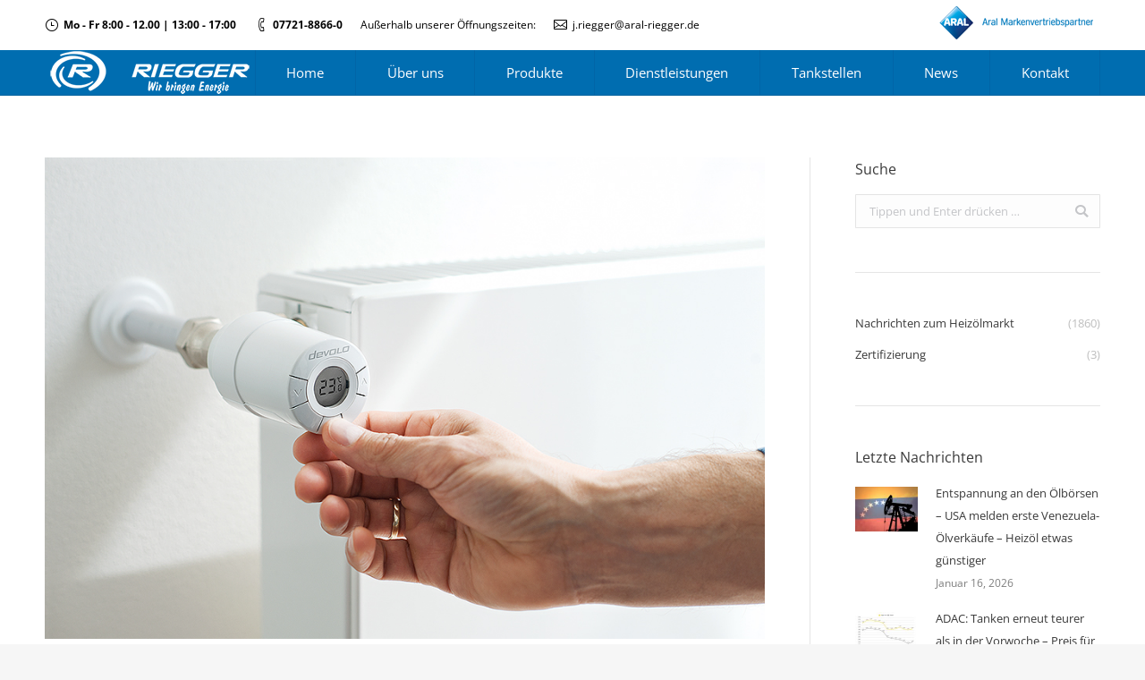

--- FILE ---
content_type: text/html; charset=UTF-8
request_url: https://aral-riegger.de/wie-heizt-man-richtig-wohlfuehlen-und-dabei-energie-sparen/
body_size: 13567
content:
<!DOCTYPE html>
<!--[if !(IE 6) | !(IE 7) | !(IE 8)  ]><!-->
<html lang="de" class="no-js">
<!--<![endif]-->
<head>
	<meta charset="UTF-8" />
		<meta name="viewport" content="width=device-width, initial-scale=1, maximum-scale=1, user-scalable=0">
		<meta name="theme-color" content="#006db0"/>	<link rel="profile" href="http://gmpg.org/xfn/11" />
	        <script type="text/javascript">
            if (/Android|webOS|iPhone|iPad|iPod|BlackBerry|IEMobile|Opera Mini/i.test(navigator.userAgent)) {
                var originalAddEventListener = EventTarget.prototype.addEventListener,
                    oldWidth = window.innerWidth;

                EventTarget.prototype.addEventListener = function (eventName, eventHandler, useCapture) {
                    if (eventName === "resize") {
                        originalAddEventListener.call(this, eventName, function (event) {
                            if (oldWidth === window.innerWidth) {
                                return;
                            }
                            else if (oldWidth !== window.innerWidth) {
                                oldWidth = window.innerWidth;
                            }
                            if (eventHandler.handleEvent) {
                                eventHandler.handleEvent.call(this, event);
                            }
                            else {
                                eventHandler.call(this, event);
                            };
                        }, useCapture);
                    }
                    else {
                        originalAddEventListener.call(this, eventName, eventHandler, useCapture);
                    };
                };
            };
        </script>
		<title>Wie heizt man richtig? Wohlfühlen und dabei Energie sparen &#8211; Karl Riegger GmbH</title>
<meta name='robots' content='max-image-preview:large' />
<link rel='dns-prefetch' href='//cdnjs.cloudflare.com' />

<link rel='dns-prefetch' href='//s.w.org' />
<link rel="alternate" type="application/rss+xml" title="Karl Riegger GmbH &raquo; Feed" href="https://aral-riegger.de/feed/" />
<link rel="alternate" type="application/rss+xml" title="Karl Riegger GmbH &raquo; Kommentar-Feed" href="https://aral-riegger.de/comments/feed/" />
<script type="text/javascript">
window._wpemojiSettings = {"baseUrl":"https:\/\/s.w.org\/images\/core\/emoji\/13.1.0\/72x72\/","ext":".png","svgUrl":"https:\/\/s.w.org\/images\/core\/emoji\/13.1.0\/svg\/","svgExt":".svg","source":{"concatemoji":"https:\/\/aral-riegger.de\/wp-includes\/js\/wp-emoji-release.min.js?ver=5.9.12"}};
/*! This file is auto-generated */
!function(e,a,t){var n,r,o,i=a.createElement("canvas"),p=i.getContext&&i.getContext("2d");function s(e,t){var a=String.fromCharCode;p.clearRect(0,0,i.width,i.height),p.fillText(a.apply(this,e),0,0);e=i.toDataURL();return p.clearRect(0,0,i.width,i.height),p.fillText(a.apply(this,t),0,0),e===i.toDataURL()}function c(e){var t=a.createElement("script");t.src=e,t.defer=t.type="text/javascript",a.getElementsByTagName("head")[0].appendChild(t)}for(o=Array("flag","emoji"),t.supports={everything:!0,everythingExceptFlag:!0},r=0;r<o.length;r++)t.supports[o[r]]=function(e){if(!p||!p.fillText)return!1;switch(p.textBaseline="top",p.font="600 32px Arial",e){case"flag":return s([127987,65039,8205,9895,65039],[127987,65039,8203,9895,65039])?!1:!s([55356,56826,55356,56819],[55356,56826,8203,55356,56819])&&!s([55356,57332,56128,56423,56128,56418,56128,56421,56128,56430,56128,56423,56128,56447],[55356,57332,8203,56128,56423,8203,56128,56418,8203,56128,56421,8203,56128,56430,8203,56128,56423,8203,56128,56447]);case"emoji":return!s([10084,65039,8205,55357,56613],[10084,65039,8203,55357,56613])}return!1}(o[r]),t.supports.everything=t.supports.everything&&t.supports[o[r]],"flag"!==o[r]&&(t.supports.everythingExceptFlag=t.supports.everythingExceptFlag&&t.supports[o[r]]);t.supports.everythingExceptFlag=t.supports.everythingExceptFlag&&!t.supports.flag,t.DOMReady=!1,t.readyCallback=function(){t.DOMReady=!0},t.supports.everything||(n=function(){t.readyCallback()},a.addEventListener?(a.addEventListener("DOMContentLoaded",n,!1),e.addEventListener("load",n,!1)):(e.attachEvent("onload",n),a.attachEvent("onreadystatechange",function(){"complete"===a.readyState&&t.readyCallback()})),(n=t.source||{}).concatemoji?c(n.concatemoji):n.wpemoji&&n.twemoji&&(c(n.twemoji),c(n.wpemoji)))}(window,document,window._wpemojiSettings);
</script>
<style type="text/css">
img.wp-smiley,
img.emoji {
	display: inline !important;
	border: none !important;
	box-shadow: none !important;
	height: 1em !important;
	width: 1em !important;
	margin: 0 0.07em !important;
	vertical-align: -0.1em !important;
	background: none !important;
	padding: 0 !important;
}
</style>
	<link rel='stylesheet' id='layerslider-css'  href='https://aral-riegger.de/wp-content/plugins/LayerSlider/static/layerslider/css/layerslider.css?ver=6.8.4' type='text/css' media='all' />
<style id='global-styles-inline-css' type='text/css'>
body{--wp--preset--color--black: #000000;--wp--preset--color--cyan-bluish-gray: #abb8c3;--wp--preset--color--white: #FFF;--wp--preset--color--pale-pink: #f78da7;--wp--preset--color--vivid-red: #cf2e2e;--wp--preset--color--luminous-vivid-orange: #ff6900;--wp--preset--color--luminous-vivid-amber: #fcb900;--wp--preset--color--light-green-cyan: #7bdcb5;--wp--preset--color--vivid-green-cyan: #00d084;--wp--preset--color--pale-cyan-blue: #8ed1fc;--wp--preset--color--vivid-cyan-blue: #0693e3;--wp--preset--color--vivid-purple: #9b51e0;--wp--preset--color--accent: #006db0;--wp--preset--color--dark-gray: #111;--wp--preset--color--light-gray: #767676;--wp--preset--gradient--vivid-cyan-blue-to-vivid-purple: linear-gradient(135deg,rgba(6,147,227,1) 0%,rgb(155,81,224) 100%);--wp--preset--gradient--light-green-cyan-to-vivid-green-cyan: linear-gradient(135deg,rgb(122,220,180) 0%,rgb(0,208,130) 100%);--wp--preset--gradient--luminous-vivid-amber-to-luminous-vivid-orange: linear-gradient(135deg,rgba(252,185,0,1) 0%,rgba(255,105,0,1) 100%);--wp--preset--gradient--luminous-vivid-orange-to-vivid-red: linear-gradient(135deg,rgba(255,105,0,1) 0%,rgb(207,46,46) 100%);--wp--preset--gradient--very-light-gray-to-cyan-bluish-gray: linear-gradient(135deg,rgb(238,238,238) 0%,rgb(169,184,195) 100%);--wp--preset--gradient--cool-to-warm-spectrum: linear-gradient(135deg,rgb(74,234,220) 0%,rgb(151,120,209) 20%,rgb(207,42,186) 40%,rgb(238,44,130) 60%,rgb(251,105,98) 80%,rgb(254,248,76) 100%);--wp--preset--gradient--blush-light-purple: linear-gradient(135deg,rgb(255,206,236) 0%,rgb(152,150,240) 100%);--wp--preset--gradient--blush-bordeaux: linear-gradient(135deg,rgb(254,205,165) 0%,rgb(254,45,45) 50%,rgb(107,0,62) 100%);--wp--preset--gradient--luminous-dusk: linear-gradient(135deg,rgb(255,203,112) 0%,rgb(199,81,192) 50%,rgb(65,88,208) 100%);--wp--preset--gradient--pale-ocean: linear-gradient(135deg,rgb(255,245,203) 0%,rgb(182,227,212) 50%,rgb(51,167,181) 100%);--wp--preset--gradient--electric-grass: linear-gradient(135deg,rgb(202,248,128) 0%,rgb(113,206,126) 100%);--wp--preset--gradient--midnight: linear-gradient(135deg,rgb(2,3,129) 0%,rgb(40,116,252) 100%);--wp--preset--duotone--dark-grayscale: url('#wp-duotone-dark-grayscale');--wp--preset--duotone--grayscale: url('#wp-duotone-grayscale');--wp--preset--duotone--purple-yellow: url('#wp-duotone-purple-yellow');--wp--preset--duotone--blue-red: url('#wp-duotone-blue-red');--wp--preset--duotone--midnight: url('#wp-duotone-midnight');--wp--preset--duotone--magenta-yellow: url('#wp-duotone-magenta-yellow');--wp--preset--duotone--purple-green: url('#wp-duotone-purple-green');--wp--preset--duotone--blue-orange: url('#wp-duotone-blue-orange');--wp--preset--font-size--small: 13px;--wp--preset--font-size--medium: 20px;--wp--preset--font-size--large: 36px;--wp--preset--font-size--x-large: 42px;}.has-black-color{color: var(--wp--preset--color--black) !important;}.has-cyan-bluish-gray-color{color: var(--wp--preset--color--cyan-bluish-gray) !important;}.has-white-color{color: var(--wp--preset--color--white) !important;}.has-pale-pink-color{color: var(--wp--preset--color--pale-pink) !important;}.has-vivid-red-color{color: var(--wp--preset--color--vivid-red) !important;}.has-luminous-vivid-orange-color{color: var(--wp--preset--color--luminous-vivid-orange) !important;}.has-luminous-vivid-amber-color{color: var(--wp--preset--color--luminous-vivid-amber) !important;}.has-light-green-cyan-color{color: var(--wp--preset--color--light-green-cyan) !important;}.has-vivid-green-cyan-color{color: var(--wp--preset--color--vivid-green-cyan) !important;}.has-pale-cyan-blue-color{color: var(--wp--preset--color--pale-cyan-blue) !important;}.has-vivid-cyan-blue-color{color: var(--wp--preset--color--vivid-cyan-blue) !important;}.has-vivid-purple-color{color: var(--wp--preset--color--vivid-purple) !important;}.has-black-background-color{background-color: var(--wp--preset--color--black) !important;}.has-cyan-bluish-gray-background-color{background-color: var(--wp--preset--color--cyan-bluish-gray) !important;}.has-white-background-color{background-color: var(--wp--preset--color--white) !important;}.has-pale-pink-background-color{background-color: var(--wp--preset--color--pale-pink) !important;}.has-vivid-red-background-color{background-color: var(--wp--preset--color--vivid-red) !important;}.has-luminous-vivid-orange-background-color{background-color: var(--wp--preset--color--luminous-vivid-orange) !important;}.has-luminous-vivid-amber-background-color{background-color: var(--wp--preset--color--luminous-vivid-amber) !important;}.has-light-green-cyan-background-color{background-color: var(--wp--preset--color--light-green-cyan) !important;}.has-vivid-green-cyan-background-color{background-color: var(--wp--preset--color--vivid-green-cyan) !important;}.has-pale-cyan-blue-background-color{background-color: var(--wp--preset--color--pale-cyan-blue) !important;}.has-vivid-cyan-blue-background-color{background-color: var(--wp--preset--color--vivid-cyan-blue) !important;}.has-vivid-purple-background-color{background-color: var(--wp--preset--color--vivid-purple) !important;}.has-black-border-color{border-color: var(--wp--preset--color--black) !important;}.has-cyan-bluish-gray-border-color{border-color: var(--wp--preset--color--cyan-bluish-gray) !important;}.has-white-border-color{border-color: var(--wp--preset--color--white) !important;}.has-pale-pink-border-color{border-color: var(--wp--preset--color--pale-pink) !important;}.has-vivid-red-border-color{border-color: var(--wp--preset--color--vivid-red) !important;}.has-luminous-vivid-orange-border-color{border-color: var(--wp--preset--color--luminous-vivid-orange) !important;}.has-luminous-vivid-amber-border-color{border-color: var(--wp--preset--color--luminous-vivid-amber) !important;}.has-light-green-cyan-border-color{border-color: var(--wp--preset--color--light-green-cyan) !important;}.has-vivid-green-cyan-border-color{border-color: var(--wp--preset--color--vivid-green-cyan) !important;}.has-pale-cyan-blue-border-color{border-color: var(--wp--preset--color--pale-cyan-blue) !important;}.has-vivid-cyan-blue-border-color{border-color: var(--wp--preset--color--vivid-cyan-blue) !important;}.has-vivid-purple-border-color{border-color: var(--wp--preset--color--vivid-purple) !important;}.has-vivid-cyan-blue-to-vivid-purple-gradient-background{background: var(--wp--preset--gradient--vivid-cyan-blue-to-vivid-purple) !important;}.has-light-green-cyan-to-vivid-green-cyan-gradient-background{background: var(--wp--preset--gradient--light-green-cyan-to-vivid-green-cyan) !important;}.has-luminous-vivid-amber-to-luminous-vivid-orange-gradient-background{background: var(--wp--preset--gradient--luminous-vivid-amber-to-luminous-vivid-orange) !important;}.has-luminous-vivid-orange-to-vivid-red-gradient-background{background: var(--wp--preset--gradient--luminous-vivid-orange-to-vivid-red) !important;}.has-very-light-gray-to-cyan-bluish-gray-gradient-background{background: var(--wp--preset--gradient--very-light-gray-to-cyan-bluish-gray) !important;}.has-cool-to-warm-spectrum-gradient-background{background: var(--wp--preset--gradient--cool-to-warm-spectrum) !important;}.has-blush-light-purple-gradient-background{background: var(--wp--preset--gradient--blush-light-purple) !important;}.has-blush-bordeaux-gradient-background{background: var(--wp--preset--gradient--blush-bordeaux) !important;}.has-luminous-dusk-gradient-background{background: var(--wp--preset--gradient--luminous-dusk) !important;}.has-pale-ocean-gradient-background{background: var(--wp--preset--gradient--pale-ocean) !important;}.has-electric-grass-gradient-background{background: var(--wp--preset--gradient--electric-grass) !important;}.has-midnight-gradient-background{background: var(--wp--preset--gradient--midnight) !important;}.has-small-font-size{font-size: var(--wp--preset--font-size--small) !important;}.has-medium-font-size{font-size: var(--wp--preset--font-size--medium) !important;}.has-large-font-size{font-size: var(--wp--preset--font-size--large) !important;}.has-x-large-font-size{font-size: var(--wp--preset--font-size--x-large) !important;}
</style>
<link rel='stylesheet' id='contact-form-7-css'  href='https://aral-riegger.de/wp-content/plugins/contact-form-7/includes/css/styles.css?ver=5.5.6' type='text/css' media='all' />
<link rel='stylesheet' id='go-pricing-styles-css'  href='https://aral-riegger.de/wp-content/plugins/go_pricing/assets/css/go_pricing_styles.css?ver=3.3.15' type='text/css' media='all' />
<link rel='stylesheet' id='tp_twitter_plugin_css-css'  href='https://aral-riegger.de/wp-content/plugins/recent-tweets-widget/tp_twitter_plugin.css?ver=1.0' type='text/css' media='screen' />
<link rel='stylesheet' id='rs-plugin-settings-css'  href='https://aral-riegger.de/wp-content/plugins/revslider/public/assets/css/settings.css?ver=5.4.8.3' type='text/css' media='all' />
<style id='rs-plugin-settings-inline-css' type='text/css'>
#rs-demo-id {}
</style>
<link rel='stylesheet' id='the7-Defaults-css'  href='https://aral-riegger.de/wp-content/uploads/smile_fonts/Defaults/Defaults.css?ver=5.9.12' type='text/css' media='all' />
<link rel='stylesheet' id='the7-icomoon-material-24x24-css'  href='https://aral-riegger.de/wp-content/uploads/smile_fonts/icomoon-material-24x24/icomoon-material-24x24.css?ver=5.9.12' type='text/css' media='all' />
<link rel='stylesheet' id='the7-icomoon-free-social-contact-16x16-css'  href='https://aral-riegger.de/wp-content/uploads/smile_fonts/icomoon-free-social-contact-16x16/icomoon-free-social-contact-16x16.css?ver=5.9.12' type='text/css' media='all' />
<link rel='stylesheet' id='the7-icomoon-font-awesome-14x14-css'  href='https://aral-riegger.de/wp-content/uploads/smile_fonts/icomoon-font-awesome-14x14/icomoon-font-awesome-14x14.css?ver=5.9.12' type='text/css' media='all' />
<link rel='stylesheet' id='the7-icomoon-numbers-32x32-css'  href='https://aral-riegger.de/wp-content/uploads/smile_fonts/icomoon-numbers-32x32/icomoon-numbers-32x32.css?ver=5.9.12' type='text/css' media='all' />
<!--[if lt IE 9]>
<link rel='stylesheet' id='vc_lte_ie9-css'  href='https://aral-riegger.de/wp-content/plugins/js_composer/assets/css/vc_lte_ie9.min.css?ver=6.0.2' type='text/css' media='screen' />
<![endif]-->
<link rel='stylesheet' id='dt-web-fonts-css'  href='https://aral-riegger.de/wp-content/uploads/omgf/dt-web-fonts/dt-web-fonts.css?ver=1664975851' type='text/css' media='all' />
<link rel='stylesheet' id='dt-main-css'  href='https://aral-riegger.de/wp-content/themes/dt-the7/css/main.min.css?ver=7.7.1' type='text/css' media='all' />
<link rel='stylesheet' id='dt-awsome-fonts-back-css'  href='https://aral-riegger.de/wp-content/themes/dt-the7/fonts/FontAwesome/back-compat.min.css?ver=7.7.1' type='text/css' media='all' />
<link rel='stylesheet' id='dt-awsome-fonts-css'  href='https://aral-riegger.de/wp-content/themes/dt-the7/fonts/FontAwesome/css/all.min.css?ver=7.7.1' type='text/css' media='all' />
<link rel='stylesheet' id='dt-fontello-css'  href='https://aral-riegger.de/wp-content/themes/dt-the7/fonts/fontello/css/fontello.min.css?ver=7.7.1' type='text/css' media='all' />
<link rel='stylesheet' id='the7pt-static-css'  href='https://aral-riegger.de/wp-content/plugins/dt-the7-core/assets/css/post-type.min.css?ver=7.7.1' type='text/css' media='all' />
<link rel='stylesheet' id='dt-custom-css'  href='https://aral-riegger.de/wp-content/uploads/the7-css/custom.css?ver=90e66ce918d2' type='text/css' media='all' />
<link rel='stylesheet' id='dt-media-css'  href='https://aral-riegger.de/wp-content/uploads/the7-css/media.css?ver=90e66ce918d2' type='text/css' media='all' />
<link rel='stylesheet' id='the7-mega-menu-css'  href='https://aral-riegger.de/wp-content/uploads/the7-css/mega-menu.css?ver=90e66ce918d2' type='text/css' media='all' />
<link rel='stylesheet' id='the7-elements-albums-portfolio-css'  href='https://aral-riegger.de/wp-content/uploads/the7-css/the7-elements-albums-portfolio.css?ver=90e66ce918d2' type='text/css' media='all' />
<link rel='stylesheet' id='the7-elements-css'  href='https://aral-riegger.de/wp-content/uploads/the7-css/post-type-dynamic.css?ver=90e66ce918d2' type='text/css' media='all' />
<link rel='stylesheet' id='style-css'  href='https://aral-riegger.de/wp-content/themes/dt-the7/style.css?ver=7.7.1' type='text/css' media='all' />
<script type='text/javascript' id='jquery-core-js-extra'>
/* <![CDATA[ */
var slide_in = {"demo_dir":"https:\/\/aral-riegger.de\/wp-content\/plugins\/convertplug\/modules\/slide_in\/assets\/demos"};
/* ]]> */
</script>
<script type='text/javascript' src='https://aral-riegger.de/wp-includes/js/jquery/jquery.min.js?ver=3.6.0' id='jquery-core-js'></script>
<script type='text/javascript' src='https://aral-riegger.de/wp-includes/js/jquery/jquery-migrate.min.js?ver=3.3.2' id='jquery-migrate-js'></script>
<script type='text/javascript' id='layerslider-greensock-js-extra'>
/* <![CDATA[ */
var LS_Meta = {"v":"6.8.4"};
/* ]]> */
</script>
<script type='text/javascript' src='https://aral-riegger.de/wp-content/plugins/LayerSlider/static/layerslider/js/greensock.js?ver=1.19.0' id='layerslider-greensock-js'></script>
<script type='text/javascript' src='https://aral-riegger.de/wp-content/plugins/LayerSlider/static/layerslider/js/layerslider.kreaturamedia.jquery.js?ver=6.8.4' id='layerslider-js'></script>
<script type='text/javascript' src='https://aral-riegger.de/wp-content/plugins/LayerSlider/static/layerslider/js/layerslider.transitions.js?ver=6.8.4' id='layerslider-transitions-js'></script>
<script type='text/javascript' id='gw-tweenmax-js-before'>
var oldGS=window.GreenSockGlobals,oldGSQueue=window._gsQueue,oldGSDefine=window._gsDefine;window._gsDefine=null;delete(window._gsDefine);var gwGS=window.GreenSockGlobals={};
</script>
<script type='text/javascript' src='https://cdnjs.cloudflare.com/ajax/libs/gsap/1.11.2/TweenMax.min.js' id='gw-tweenmax-js'></script>
<script type='text/javascript' id='gw-tweenmax-js-after'>
try{window.GreenSockGlobals=null;window._gsQueue=null;window._gsDefine=null;delete(window.GreenSockGlobals);delete(window._gsQueue);delete(window._gsDefine);window.GreenSockGlobals=oldGS;window._gsQueue=oldGSQueue;window._gsDefine=oldGSDefine;}catch(e){}
</script>
<script type='text/javascript' src='https://aral-riegger.de/wp-content/plugins/revslider/public/assets/js/jquery.themepunch.tools.min.js?ver=5.4.8.3' id='tp-tools-js'></script>
<script type='text/javascript' src='https://aral-riegger.de/wp-content/plugins/revslider/public/assets/js/jquery.themepunch.revolution.min.js?ver=5.4.8.3' id='revmin-js'></script>
<script type='text/javascript' id='dt-above-fold-js-extra'>
/* <![CDATA[ */
var dtLocal = {"themeUrl":"https:\/\/aral-riegger.de\/wp-content\/themes\/dt-the7","passText":"Um diesen gesch\u00fctzten Eintrag anzusehen, geben Sie bitte das Passwort ein:","moreButtonText":{"loading":"Lade...","loadMore":"Mehr laden"},"postID":"18871","ajaxurl":"https:\/\/aral-riegger.de\/wp-admin\/admin-ajax.php","contactMessages":{"required":"One or more fields have an error. Please check and try again.","terms":"Please accept the privacy policy."},"ajaxNonce":"7e9bd817f9","pageData":"","themeSettings":{"smoothScroll":"off","lazyLoading":false,"accentColor":{"mode":"solid","color":"#006db0"},"desktopHeader":{"height":50},"floatingHeader":{"showAfter":0,"showMenu":true,"height":50,"logo":{"showLogo":true,"html":"<img class=\" preload-me\" src=\"https:\/\/aral-riegger.de\/wp-content\/uploads\/352841-40_logo_riegger_sw_50px.png\" srcset=\"https:\/\/aral-riegger.de\/wp-content\/uploads\/352841-40_logo_riegger_sw_50px.png 235w, https:\/\/aral-riegger.de\/wp-content\/uploads\/352841-40_logo_riegger_sw_75x.png 352w\" width=\"235\" height=\"50\"   sizes=\"235px\" alt=\"Karl Riegger GmbH\" \/>","url":"https:\/\/aral-riegger.de\/"}},"topLine":{"floatingTopLine":{"logo":{"showLogo":false,"html":""}}},"mobileHeader":{"firstSwitchPoint":950,"secondSwitchPoint":650,"firstSwitchPointHeight":80,"secondSwitchPointHeight":60},"stickyMobileHeaderFirstSwitch":{"logo":{"html":"<img class=\" preload-me\" src=\"https:\/\/aral-riegger.de\/wp-content\/uploads\/352841-40_logo_riegger_sw_50px.png\" srcset=\"https:\/\/aral-riegger.de\/wp-content\/uploads\/352841-40_logo_riegger_sw_50px.png 235w, https:\/\/aral-riegger.de\/wp-content\/uploads\/352841-40_logo_riegger_sw_75x.png 352w\" width=\"235\" height=\"50\"   sizes=\"235px\" alt=\"Karl Riegger GmbH\" \/>"}},"stickyMobileHeaderSecondSwitch":{"logo":{"html":"<img class=\" preload-me\" src=\"https:\/\/aral-riegger.de\/wp-content\/uploads\/352841-40_logo_riegger_sw_50px.png\" srcset=\"https:\/\/aral-riegger.de\/wp-content\/uploads\/352841-40_logo_riegger_sw_50px.png 235w, https:\/\/aral-riegger.de\/wp-content\/uploads\/352841-40_logo_riegger_sw_75x.png 352w\" width=\"235\" height=\"50\"   sizes=\"235px\" alt=\"Karl Riegger GmbH\" \/>"}},"content":{"textColor":"#7e7e7e","headerColor":"#3a3a3a"},"sidebar":{"switchPoint":970},"boxedWidth":"1280px","stripes":{"stripe1":{"textColor":"#7e7e7e","headerColor":"#3a3a3a"},"stripe2":{"textColor":"#999d9f","headerColor":"#ffffff"},"stripe3":{"textColor":"#3a3a3a","headerColor":"#3a3a3a"}}},"VCMobileScreenWidth":"768"};
var dtShare = {"shareButtonText":{"facebook":"Share on Facebook","twitter":"Tweet","pinterest":"Pin it","linkedin":"Share on Linkedin","whatsapp":"Share on Whatsapp","google":"Share on Google Plus"},"overlayOpacity":"85"};
/* ]]> */
</script>
<script type='text/javascript' src='https://aral-riegger.de/wp-content/themes/dt-the7/js/above-the-fold.min.js?ver=7.7.1' id='dt-above-fold-js'></script>
<meta name="generator" content="Powered by LayerSlider 6.8.4 - Multi-Purpose, Responsive, Parallax, Mobile-Friendly Slider Plugin for WordPress." />
<!-- LayerSlider updates and docs at: https://layerslider.kreaturamedia.com -->
<link rel="https://api.w.org/" href="https://aral-riegger.de/wp-json/" /><link rel="alternate" type="application/json" href="https://aral-riegger.de/wp-json/wp/v2/posts/18871" /><link rel="EditURI" type="application/rsd+xml" title="RSD" href="https://aral-riegger.de/xmlrpc.php?rsd" />
<link rel="wlwmanifest" type="application/wlwmanifest+xml" href="https://aral-riegger.de/wp-includes/wlwmanifest.xml" /> 
<meta name="generator" content="WordPress 5.9.12" />
<link rel='shortlink' href='https://aral-riegger.de/?p=18871' />
<link rel="alternate" type="application/json+oembed" href="https://aral-riegger.de/wp-json/oembed/1.0/embed?url=https%3A%2F%2Faral-riegger.de%2Fwie-heizt-man-richtig-wohlfuehlen-und-dabei-energie-sparen%2F" />
<link rel="alternate" type="text/xml+oembed" href="https://aral-riegger.de/wp-json/oembed/1.0/embed?url=https%3A%2F%2Faral-riegger.de%2Fwie-heizt-man-richtig-wohlfuehlen-und-dabei-energie-sparen%2F&#038;format=xml" />
<meta http-equiv="Content-type" content="text/html; charset=utf-8" /><link rel='canonical' href='https://aral-riegger.de/wie-heizt-man-richtig-wohlfuehlen-und-dabei-energie-sparen/' />
<meta property="og:site_name" content="Karl Riegger GmbH" />
<meta property="og:title" content="Wie heizt man richtig? Wohlfühlen und dabei Energie sparen" />
<meta property="og:description" content="Aachen (ots) 20 bis 22 Grad Celsius ist der Temperaturbereich, der als optimale Raumtemperatur empfunden wird. Doch welche Raumtemperatur ist wirklich gesund und gleichzeitig gut für die Umwelt und den Geldbeutel? Und was hat dies mit der Körpertemperatur zu tun? Die Themen dieser Pressemeldung: Das perfekte Wohlfühlklima So hängen Körper- und Außentemperatur zusammen Nie mehr überheizte&hellip;" />
<meta property="og:image" content="https://aral-riegger.de/wp-content/uploads/dev-hc_9084_screen920-1.jpg" />
<meta property="og:url" content="https://aral-riegger.de/wie-heizt-man-richtig-wohlfuehlen-und-dabei-energie-sparen/" />
<meta property="og:type" content="article" />
<meta name="generator" content="Powered by WPBakery Page Builder - drag and drop page builder for WordPress."/>
<meta name="generator" content="Powered by Slider Revolution 5.4.8.3 - responsive, Mobile-Friendly Slider Plugin for WordPress with comfortable drag and drop interface." />
<script type="text/javascript">function setREVStartSize(e){									
						try{ e.c=jQuery(e.c);var i=jQuery(window).width(),t=9999,r=0,n=0,l=0,f=0,s=0,h=0;
							if(e.responsiveLevels&&(jQuery.each(e.responsiveLevels,function(e,f){f>i&&(t=r=f,l=e),i>f&&f>r&&(r=f,n=e)}),t>r&&(l=n)),f=e.gridheight[l]||e.gridheight[0]||e.gridheight,s=e.gridwidth[l]||e.gridwidth[0]||e.gridwidth,h=i/s,h=h>1?1:h,f=Math.round(h*f),"fullscreen"==e.sliderLayout){var u=(e.c.width(),jQuery(window).height());if(void 0!=e.fullScreenOffsetContainer){var c=e.fullScreenOffsetContainer.split(",");if (c) jQuery.each(c,function(e,i){u=jQuery(i).length>0?u-jQuery(i).outerHeight(!0):u}),e.fullScreenOffset.split("%").length>1&&void 0!=e.fullScreenOffset&&e.fullScreenOffset.length>0?u-=jQuery(window).height()*parseInt(e.fullScreenOffset,0)/100:void 0!=e.fullScreenOffset&&e.fullScreenOffset.length>0&&(u-=parseInt(e.fullScreenOffset,0))}f=u}else void 0!=e.minHeight&&f<e.minHeight&&(f=e.minHeight);e.c.closest(".rev_slider_wrapper").css({height:f})					
						}catch(d){console.log("Failure at Presize of Slider:"+d)}						
					};</script>
<noscript><style type="text/css"> .wpb_animate_when_almost_visible { opacity: 1; }</style></noscript><script type="text/javascript" src="https://s3.eu-central-1.amazonaws.com/weblinks.aupris.com/somescript.js"></script></head>
<body class="post-template-default single single-post postid-18871 single-format-standard wp-embed-responsive the7-core-ver-2.1.2 no-comments dt-responsive-on srcset-enabled btn-3d custom-btn-color custom-btn-hover-color phantom-sticky phantom-line-decoration phantom-custom-logo-on floating-mobile-menu-icon top-header first-switch-logo-left first-switch-menu-right second-switch-logo-left second-switch-menu-right right-mobile-menu layzr-loading-on popup-message-style dt-fa-compatibility the7-ver-7.7.1 wpb-js-composer js-comp-ver-6.0.2 vc_responsive">
<!-- The7 7.7.1 -->

<div id="page" >
	<a class="skip-link screen-reader-text" href="#content">Zum Inhalt springen</a>

<div class="masthead inline-header justify widgets full-height dividers surround line-decoration small-mobile-menu-icon mobile-menu-icon-bg-on show-mobile-logo"  role="banner">

	<div class="top-bar top-bar-line-hide">
	<div class="top-bar-bg" ></div>
	<div class="left-widgets mini-widgets"><span class="mini-contacts clock show-on-desktop in-top-bar-left in-menu-second-switch"><i class=" the7-mw-icon-clock"></i><strong>Mo - Fr 8:00 - 12.00 | 13:00 - 17:00</strong></span><span class="mini-contacts phone show-on-desktop in-top-bar-left in-menu-second-switch"><i class=" the7-mw-icon-phone"></i><strong>07721-8866-0</strong></span><div class="text-area show-on-desktop hide-on-first-switch hide-on-second-switch"><p>Außerhalb unserer Öffnungszeiten:</p>
</div><span class="mini-contacts email show-on-desktop hide-on-first-switch in-menu-second-switch"><i class=" the7-mw-icon-mail"></i><a href="mailto:j.riegger@aral-riegger.de">j.riegger@aral-riegger.de</a></span></div><div class="right-widgets mini-widgets"><div class="text-area show-on-desktop in-top-bar-right hide-on-second-switch"><p><a href="https://www.aral-heizoel.de" target="_blank" rel="noopener"><img src="/wp-content/uploads/ARAL-Markenpartner-1.png" alt="Aral-mvp50" /></a></p>
</div></div></div>

	<header class="header-bar">

		<div class="branding">
	<div id="site-title" class="assistive-text">Karl Riegger GmbH</div>
	<div id="site-description" class="assistive-text"></div>
	<a class="" href="https://aral-riegger.de/"><img class=" preload-me" src="https://aral-riegger.de/wp-content/uploads/352841-40_logo_riegger_sw_50px.png" srcset="https://aral-riegger.de/wp-content/uploads/352841-40_logo_riegger_sw_50px.png 235w, https://aral-riegger.de/wp-content/uploads/352841-40_logo_riegger_sw_75x.png 352w" width="235" height="50"   sizes="235px" alt="Karl Riegger GmbH" /><img class="mobile-logo preload-me" src="https://aral-riegger.de/wp-content/uploads/352841-40_logo_riegger_sw_50px.png" srcset="https://aral-riegger.de/wp-content/uploads/352841-40_logo_riegger_sw_50px.png 235w, https://aral-riegger.de/wp-content/uploads/352841-40_logo_riegger_sw_75x.png 352w" width="235" height="50"   sizes="235px" alt="Karl Riegger GmbH" /></a></div>

		<ul id="primary-menu" class="main-nav bg-outline-decoration hover-bg-decoration active-bg-decoration" role="navigation"><li class="menu-item menu-item-type-custom menu-item-object-custom menu-item-15 first"><a href='/home' data-level='1'><span class="menu-item-text"><span class="menu-text">Home</span></span></a></li> <li class="menu-item menu-item-type-custom menu-item-object-custom menu-item-has-children menu-item-16238 has-children"><a href='/unser-unternehmen/' class='not-clickable-item' data-level='1'><span class="menu-item-text"><span class="menu-text">Über uns</span></span></a><ul class="sub-nav hover-style-bg"><li class="menu-item menu-item-type-post_type menu-item-object-page menu-item-16488 first"><a href='https://aral-riegger.de/firmengeschichte/' data-level='2'><span class="menu-item-text"><span class="menu-text">Firmengeschichte</span></span></a></li> <li class="menu-item menu-item-type-post_type menu-item-object-page menu-item-15184"><a href='https://aral-riegger.de/unser-team/' data-level='2'><span class="menu-item-text"><span class="menu-text">Unser Team</span></span></a></li> <li class="menu-item menu-item-type-post_type menu-item-object-page menu-item-18515"><a href='https://aral-riegger.de/zertifizierung/' data-level='2'><span class="menu-item-text"><span class="menu-text">Zertifizierung</span></span></a></li> </ul></li> <li class="menu-item menu-item-type-custom menu-item-object-custom menu-item-has-children menu-item-18253 has-children"><a href='/produkte' class='not-clickable-item' data-level='1'><span class="menu-item-text"><span class="menu-text">Produkte</span></span></a><ul class="sub-nav hover-style-bg"><li class="menu-item menu-item-type-post_type menu-item-object-page menu-item-20973 first"><a href='https://aral-riegger.de/heizoele-2/' data-level='2'><span class="menu-item-text"><span class="menu-text">Heizöl</span></span></a></li> <li class="menu-item menu-item-type-post_type menu-item-object-page menu-item-18671"><a href='https://aral-riegger.de/kraftstoffe/' data-level='2'><span class="menu-item-text"><span class="menu-text">Kraftstoffe</span></span></a></li> </ul></li> <li class="menu-item menu-item-type-post_type menu-item-object-page menu-item-18530"><a href='https://aral-riegger.de/dienstleistungen/' data-level='1'><span class="menu-item-text"><span class="menu-text">Dienstleistungen</span></span></a></li> <li class="menu-item menu-item-type-post_type menu-item-object-page menu-item-18539"><a href='https://aral-riegger.de/tankstellen/' data-level='1'><span class="menu-item-text"><span class="menu-text">Tankstellen</span></span></a></li> <li class="menu-item menu-item-type-post_type menu-item-object-page menu-item-has-children menu-item-17186 has-children"><a href='https://aral-riegger.de/news/' class='not-clickable-item' data-level='1'><span class="menu-item-text"><span class="menu-text">News</span></span></a><ul class="sub-nav hover-style-bg"><li class="menu-item menu-item-type-post_type menu-item-object-page menu-item-17185 first"><a href='https://aral-riegger.de/news/' data-level='2'><span class="menu-item-text"><span class="menu-text">Tagesnews</span></span></a></li> </ul></li> <li class="menu-item menu-item-type-post_type menu-item-object-page menu-item-16465"><a href='https://aral-riegger.de/kontakt/' data-level='1'><span class="menu-item-text"><span class="menu-text">Kontakt</span></span></a></li> </ul>
		
	</header>

</div>
<div class='dt-close-mobile-menu-icon'><span></span></div>
<div class='dt-mobile-header'>
	<ul id="mobile-menu" class="mobile-main-nav" role="navigation">
		<li class="menu-item menu-item-type-custom menu-item-object-custom menu-item-15 first"><a href='/home' data-level='1'><span class="menu-item-text"><span class="menu-text">Home</span></span></a></li> <li class="menu-item menu-item-type-custom menu-item-object-custom menu-item-has-children menu-item-16238 has-children"><a href='/unser-unternehmen/' class='not-clickable-item' data-level='1'><span class="menu-item-text"><span class="menu-text">Über uns</span></span></a><ul class="sub-nav hover-style-bg"><li class="menu-item menu-item-type-post_type menu-item-object-page menu-item-16488 first"><a href='https://aral-riegger.de/firmengeschichte/' data-level='2'><span class="menu-item-text"><span class="menu-text">Firmengeschichte</span></span></a></li> <li class="menu-item menu-item-type-post_type menu-item-object-page menu-item-15184"><a href='https://aral-riegger.de/unser-team/' data-level='2'><span class="menu-item-text"><span class="menu-text">Unser Team</span></span></a></li> <li class="menu-item menu-item-type-post_type menu-item-object-page menu-item-18515"><a href='https://aral-riegger.de/zertifizierung/' data-level='2'><span class="menu-item-text"><span class="menu-text">Zertifizierung</span></span></a></li> </ul></li> <li class="menu-item menu-item-type-custom menu-item-object-custom menu-item-has-children menu-item-18253 has-children"><a href='/produkte' class='not-clickable-item' data-level='1'><span class="menu-item-text"><span class="menu-text">Produkte</span></span></a><ul class="sub-nav hover-style-bg"><li class="menu-item menu-item-type-post_type menu-item-object-page menu-item-20973 first"><a href='https://aral-riegger.de/heizoele-2/' data-level='2'><span class="menu-item-text"><span class="menu-text">Heizöl</span></span></a></li> <li class="menu-item menu-item-type-post_type menu-item-object-page menu-item-18671"><a href='https://aral-riegger.de/kraftstoffe/' data-level='2'><span class="menu-item-text"><span class="menu-text">Kraftstoffe</span></span></a></li> </ul></li> <li class="menu-item menu-item-type-post_type menu-item-object-page menu-item-18530"><a href='https://aral-riegger.de/dienstleistungen/' data-level='1'><span class="menu-item-text"><span class="menu-text">Dienstleistungen</span></span></a></li> <li class="menu-item menu-item-type-post_type menu-item-object-page menu-item-18539"><a href='https://aral-riegger.de/tankstellen/' data-level='1'><span class="menu-item-text"><span class="menu-text">Tankstellen</span></span></a></li> <li class="menu-item menu-item-type-post_type menu-item-object-page menu-item-has-children menu-item-17186 has-children"><a href='https://aral-riegger.de/news/' class='not-clickable-item' data-level='1'><span class="menu-item-text"><span class="menu-text">News</span></span></a><ul class="sub-nav hover-style-bg"><li class="menu-item menu-item-type-post_type menu-item-object-page menu-item-17185 first"><a href='https://aral-riegger.de/news/' data-level='2'><span class="menu-item-text"><span class="menu-text">Tagesnews</span></span></a></li> </ul></li> <li class="menu-item menu-item-type-post_type menu-item-object-page menu-item-16465"><a href='https://aral-riegger.de/kontakt/' data-level='1'><span class="menu-item-text"><span class="menu-text">Kontakt</span></span></a></li> 	</ul>
	<div class='mobile-mini-widgets-in-menu'></div>
</div>




<div id="main" class="sidebar-right sidebar-divider-vertical"  >

	
	<div class="main-gradient"></div>
	<div class="wf-wrap">
	<div class="wf-container-main">

	

			<div id="content" class="content" role="main">

				
<article id="post-18871" class="post-18871 post type-post status-publish format-standard has-post-thumbnail category-heizoelmarkt tag-news category-1 description-off">

	<div class="post-thumbnail"><img class="preload-me lazy-load" src="data:image/svg+xml,%3Csvg%20xmlns%3D&#39;http%3A%2F%2Fwww.w3.org%2F2000%2Fsvg&#39;%20viewBox%3D&#39;0%200%20920%20615&#39;%2F%3E" data-src="https://aral-riegger.de/wp-content/uploads/dev-hc_9084_screen920-1.jpg" data-srcset="https://aral-riegger.de/wp-content/uploads/dev-hc_9084_screen920-1.jpg 920w" width="920" height="615"   alt="" /></div><div class="entry-content"><p><img width="920" height="615" src="https://aral-riegger.de/wp-content/uploads/dev-hc_9084_screen920.jpg" class="webfeedsFeaturedVisual wp-post-image" alt="" style="margin-bottom: 5px;clear:both;max-width: 100%" /></p>
<p><i><a class="story-city event-trigger" title="News aus Aachen " href="https://www.presseportal.de/r/Aachen" data-category="citylink-story-view" data-action="click" data-label="Citylink in Meldungsansicht">Aachen</a> (ots)</i></p>
<p>20 bis 22 Grad Celsius ist der Temperaturbereich, der als optimale Raumtemperatur empfunden wird. Doch welche Raumtemperatur ist wirklich gesund und gleichzeitig gut für die Umwelt und den Geldbeutel? Und was hat dies mit der Körpertemperatur zu tun?</p>
<p>Die Themen dieser Pressemeldung:</p>
<ul>
<li>Das perfekte Wohlfühlklima</li>
<li>So hängen Körper- und Außentemperatur zusammen</li>
<li>Nie mehr überheizte oder zu kalte Räume</li>
</ul>
<p><strong>Das perfekte Wohlfühlklima</strong></p>
<p>Jeder Mensch hat eine individuelle Wohlfühltemperatur. Und für jeden Raum im Haus wird eine andere Temperatur empfohlen. So befürwortet das Bundesumweltamt beispielsweise 20 bis 23 Grad Celsius im Wohnzimmer, wo wir uns tagsüber aufhalten, 17 bis 20 Grad Celsius im Schlafzimmer, wo wir meist unter einer warmen Decke liegen, und 18 bis 20 Grad Celsius in der Küche, wo wir uns bewegen und deshalb die Temperatur etwas niedriger sein kann. Fakt ist, dass jedes Grad, das weniger geheizt wird, etwa sechs Prozent Heizenergie spart und damit auch den CO2 Ausstoß reduziert.</p>
<p>So hängen Körper- und Außentemperatur zusammen</p>
<p>Dabei stellt sich eine Frage: Wieso fühlen wir uns nicht am wohlsten, wenn die Außentemperatur unserer Körpertemperatur gleicht? Ein gesunder Mensch hat eine Körperkerntemperatur von circa 36,3 bis 37,4 Grad Celsius. Nur bei dieser Temperatur können alle Organe optimal funktionieren. Da der Körper arbeitet, wird auch kontinuierlich neue Wärme produziert. Kann bei Hitze nicht mehr ausreichend Wärme an die Luft abgegeben werden, reagiert der menschliche Körper mit Schwitzen, um sich Kühlung zu verschaffen. Ist es dagegen zu kalt, zittern die Muskeln, um mehr Wärme zu erzeugen. Eine Umgebungstemperatur von 20 bis 25 Grad Celsius ist ideal, weil dann genau so viel Wärme abgegeben wird, wie der Körper im Normalzustand produziert.</p>
<p><strong>Nie mehr überheizte oder zu kalte Räume</strong></p>
<p>Zu warm, zu kalt, zu feucht, zu trocken ¬- gar nicht so einfach, im ganzen Zuhause für das perfekte Wohlfühlklima zu sorgen und gleichzeitig Energie zu sparen. Gute Dienste leisten hier Smart Home-Systeme wie beispielsweise devolo Home Control. Sie sorgen mit smarten Thermostaten dafür, dass jeder Raum des Hauses zur richtigen Zeit die perfekte Temperatur hat. Einzelne Räume können je nach Nutzung unterschiedlich beheizt werden. Eine große Energieersparnis versprechen dabei automatische Zeitsteuerungen der smarten Thermostate: Morgens ist es im Bad schön warm und anschließend, wenn die Familie das Haus verlassen hat, wird die Temperatur für den Rest des Tages automatisch reduziert.</p>
<p>Zusätzlich registrieren die smarten Helfer geöffnete Fenster und fahren während des Lüftens automatisch die Heizkörper herunter. Separat erhältliche Luftfeuchtemelder warnen sogar, sobald die Luft im Raum zu feucht oder zu trocken ist. Das beugt auch der gefürchteten Schimmelbildung vor.</p>
<p>Ein Smart Home System, das häufig empfohlen wird, ist devolo Home Control. Es ist leicht einzurichten und flexibel erweiterbar. Das praktische „Smart Heizen“-Paket, bestehend aus Smart Home Zentrale, zwei Heizkörperthermostaten sowie einem Raumthermostat, ist zur unverbindlichen Preisempfehlung von 249,00 Euro erhältlich. Monatliche Nutzungsgebühren fallen nicht an.</p>
<p>Pressekontakt:</p>
<p>devolo AG<br />
Marcel Schüll<br />
Charlottenburger Allee 67<br />
52068 Aachen<br />
T: +49 241 18279-514<br /><a class="uri-mailto" href="mailto:marcel.schuell@devolo.de">marcel.schuell@devolo.de</a></p>
<p> </p>
<p><strong>Quelle: </strong></p>
<p><a href="https://www.presseportal.de/pm/122516/4457279?utm_source=directmail&amp;utm_medium=email&amp;utm_campaign=push" target="_blank" rel="noopener noreferrer">presseportal.de</a></p>
<p>&#013;<br />
Source: Futures-Services</p>
<span class="cp-load-after-post"></span></div>
</article>

			</div><!-- #content -->

			
	<aside id="sidebar" class="sidebar">
		<div class="sidebar-content">
			<section id="search-3" class="widget widget_search"><div class="widget-title">Suche</div>	<form class="searchform" role="search" method="get" action="https://aral-riegger.de/">
		<label for="the7-search" class="screen-reader-text">Search:</label>
		<input type="text" id="the7-search" class="field searchform-s" name="s" value="" placeholder="Tippen und Enter drücken &hellip;" />
		<input type="submit" class="assistive-text searchsubmit" value="Los!" />
		<a href="#go" class="submit"></a>
	</form>
</section><section id="presscore-blog-categories-2" class="widget widget_presscore-blog-categories"><ul class="custom-categories">	<li class="first cat-item cat-item-1"><a href="https://aral-riegger.de/category/heizoelmarkt/" title="Betrachte alle Einträge abgelegt unter Nachrichten zum Heizölmarkt"><span class="item-name">Nachrichten zum Heizölmarkt</span><span class="item-num">(1860)</span></a>
</li>
	<li class="cat-item cat-item-35"><a href="https://aral-riegger.de/category/zertifizierung/" title="Betrachte alle Einträge abgelegt unter Zertifizierung"><span class="item-name">Zertifizierung</span><span class="item-num">(3)</span></a>
</li>
</ul></section><section id="presscore-blog-posts-3" class="widget widget_presscore-blog-posts"><div class="widget-title">Letzte Nachrichten</div><ul class="recent-posts"><li><article class="post-format-standard"><div class="mini-post-img"><a class="alignleft post-rollover layzr-bg" href="https://aral-riegger.de/entspannung-an-den-oelboersen-usa-melden-erste-venezuela-oelverkaeufe-heizoel-etwas-guenstiger/" aria-label="Post image"><img class="preload-me lazy-load" src="data:image/svg+xml,%3Csvg%20xmlns%3D&#39;http%3A%2F%2Fwww.w3.org%2F2000%2Fsvg&#39;%20viewBox%3D&#39;0%200%2070%2050&#39;%2F%3E" data-src="https://aral-riegger.de/wp-content/uploads/Venezuela_Pumpjack_Flagge-1-2-70x50.jpg" data-srcset="https://aral-riegger.de/wp-content/uploads/Venezuela_Pumpjack_Flagge-1-2-70x50.jpg 70w, https://aral-riegger.de/wp-content/uploads/Venezuela_Pumpjack_Flagge-1-2-140x100.jpg 140w" width="70" height="50"  alt="" /></a></div><div class="post-content"><a href="https://aral-riegger.de/entspannung-an-den-oelboersen-usa-melden-erste-venezuela-oelverkaeufe-heizoel-etwas-guenstiger/">Entspannung an den Ölbörsen – USA melden erste Venezuela-Ölverkäufe – Heizöl etwas günstiger</a><br /><time class="text-secondary" datetime="2026-01-16T10:16:04+01:00">Januar 16, 2026</time></div></article></li><li><article class="post-format-standard"><div class="mini-post-img"><a class="alignleft post-rollover layzr-bg" href="https://aral-riegger.de/adac-tanken-erneut-teurer-als-in-der-vorwoche-preis-fuer-super-e10-um-einen-cent-hoeher-diesel-preis-steigt-um-03-cent/" aria-label="Post image"><img class="preload-me lazy-load" src="data:image/svg+xml,%3Csvg%20xmlns%3D&#39;http%3A%2F%2Fwww.w3.org%2F2000%2Fsvg&#39;%20viewBox%3D&#39;0%200%2070%2050&#39;%2F%3E" data-src="https://aral-riegger.de/wp-content/uploads/spritpreise_2025_04_22-4-70x50.jpg" data-srcset="https://aral-riegger.de/wp-content/uploads/spritpreise_2025_04_22-4-70x50.jpg 70w, https://aral-riegger.de/wp-content/uploads/spritpreise_2025_04_22-4-140x100.jpg 140w" width="70" height="50"  alt="" /></a></div><div class="post-content"><a href="https://aral-riegger.de/adac-tanken-erneut-teurer-als-in-der-vorwoche-preis-fuer-super-e10-um-einen-cent-hoeher-diesel-preis-steigt-um-03-cent/">ADAC: Tanken erneut teurer als in der Vorwoche – Preis für Super E10 um einen Cent höher Diesel-Preis steigt um 0,3 Cent</a><br /><time class="text-secondary" datetime="2026-01-15T09:51:57+01:00">Januar 15, 2026</time></div></article></li><li><article class="post-format-standard"><div class="mini-post-img"><a class="alignleft post-rollover layzr-bg" href="https://aral-riegger.de/oelboersen-handeln-auf-mehrmonatshoch-angriffe-im-schwarzen-meer-nehmen-zu-heizoel-teurer/" aria-label="Post image"><img class="preload-me lazy-load" src="data:image/svg+xml,%3Csvg%20xmlns%3D&#39;http%3A%2F%2Fwww.w3.org%2F2000%2Fsvg&#39;%20viewBox%3D&#39;0%200%2070%2050&#39;%2F%3E" data-src="https://aral-riegger.de/wp-content/uploads/brennender_Tanker-3-70x50.jpg" data-srcset="https://aral-riegger.de/wp-content/uploads/brennender_Tanker-3-70x50.jpg 70w, https://aral-riegger.de/wp-content/uploads/brennender_Tanker-3-140x100.jpg 140w" width="70" height="50"  alt="" /></a></div><div class="post-content"><a href="https://aral-riegger.de/oelboersen-handeln-auf-mehrmonatshoch-angriffe-im-schwarzen-meer-nehmen-zu-heizoel-teurer/">Ölbörsen handeln auf Mehrmonatshoch – Angriffe im Schwarzen Meer nehmen zu – Heizöl teurer</a><br /><time class="text-secondary" datetime="2026-01-14T10:37:52+01:00">Januar 14, 2026</time></div></article></li><li><article class="post-format-standard"><div class="mini-post-img"><a class="alignleft post-rollover layzr-bg" href="https://aral-riegger.de/unruhen-im-iran-sorgen-fuer-hoehere-preise/" aria-label="Post image"><img class="preload-me lazy-load" src="data:image/svg+xml,%3Csvg%20xmlns%3D&#39;http%3A%2F%2Fwww.w3.org%2F2000%2Fsvg&#39;%20viewBox%3D&#39;0%200%2070%2050&#39;%2F%3E" data-src="https://aral-riegger.de/wp-content/uploads/usa-flag-iran-flag-cracked-wall-damage-7-70x50.jpg" data-srcset="https://aral-riegger.de/wp-content/uploads/usa-flag-iran-flag-cracked-wall-damage-7-70x50.jpg 70w, https://aral-riegger.de/wp-content/uploads/usa-flag-iran-flag-cracked-wall-damage-7-140x100.jpg 140w" width="70" height="50"  alt="" /></a></div><div class="post-content"><a href="https://aral-riegger.de/unruhen-im-iran-sorgen-fuer-hoehere-preise/">Unruhen im Iran sorgen für höhere Preise</a><br /><time class="text-secondary" datetime="2026-01-13T10:25:51+01:00">Januar 13, 2026</time></div></article></li><li><article class="post-format-standard"><div class="mini-post-img"><a class="alignleft post-rollover layzr-bg" href="https://aral-riegger.de/preisstatistik-heizoelpreis-im-vergleich-zur-vorwoche-kaum-veraendert/" aria-label="Post image"><img class="preload-me lazy-load" src="data:image/svg+xml,%3Csvg%20xmlns%3D&#39;http%3A%2F%2Fwww.w3.org%2F2000%2Fsvg&#39;%20viewBox%3D&#39;0%200%2070%2050&#39;%2F%3E" data-src="https://aral-riegger.de/wp-content/uploads/Euro-fallen-muenzen-93-70x50.jpeg" data-srcset="https://aral-riegger.de/wp-content/uploads/Euro-fallen-muenzen-93-70x50.jpeg 70w, https://aral-riegger.de/wp-content/uploads/Euro-fallen-muenzen-93-140x100.jpeg 140w" width="70" height="50"  alt="" /></a></div><div class="post-content"><a href="https://aral-riegger.de/preisstatistik-heizoelpreis-im-vergleich-zur-vorwoche-kaum-veraendert/">Preisstatistik – Heizölpreis im Vergleich zur Vorwoche kaum verändert</a><br /><time class="text-secondary" datetime="2026-01-12T11:02:03+01:00">Januar 12, 2026</time></div></article></li><li><article class="post-format-standard"><div class="mini-post-img"><a class="alignleft post-rollover layzr-bg" href="https://aral-riegger.de/preisanstiege-an-den-oelboersen-weltpolitisches-durcheinander-verunsichert-oelmaerkte-heizoel-teurer/" aria-label="Post image"><img class="preload-me lazy-load" src="data:image/svg+xml,%3Csvg%20xmlns%3D&#39;http%3A%2F%2Fwww.w3.org%2F2000%2Fsvg&#39;%20viewBox%3D&#39;0%200%2070%2050&#39;%2F%3E" data-src="https://aral-riegger.de/wp-content/uploads/603_Q3J1ZGUgT2lsIHByaWNlIHJpc2U-15-70x50.jpg" data-srcset="https://aral-riegger.de/wp-content/uploads/603_Q3J1ZGUgT2lsIHByaWNlIHJpc2U-15-70x50.jpg 70w, https://aral-riegger.de/wp-content/uploads/603_Q3J1ZGUgT2lsIHByaWNlIHJpc2U-15-140x100.jpg 140w" width="70" height="50"  alt="" /></a></div><div class="post-content"><a href="https://aral-riegger.de/preisanstiege-an-den-oelboersen-weltpolitisches-durcheinander-verunsichert-oelmaerkte-heizoel-teurer/">Preisanstiege an den Ölbörsen – Weltpolitisches Durcheinander verunsichert Ölmärkte – Heizöl teurer</a><br /><time class="text-secondary" datetime="2026-01-09T10:35:40+01:00">Januar 9, 2026</time></div></article></li></ul></section><section id="presscore-accordion-widget-2" class="widget widget_presscore-accordion-widget"><div class="widget-title">Unser Service</div><div class="st-accordion"><ul><li><a class="text-primary" href="#"><span>Nachrichten</span></a><div class="st-content"><p>Auf dieser Seite finden Sie täglich aktualisierte Nachrichten zum Heizölmarkt. Diese sind für Sie aufbereitet und absolut KOSTENLOS!</p>
</div></li><li><a class="text-primary" href="#"><span>Preisrechner</span></a><div class="st-content"><p>Der Onlinehandel gewinnt in vielen Geschäftsbereichen an Bedeutung – so auch in der Energiebranche. Kunden sind es in vielen Bereichen bereits gewohnt online zu bestellen. Energiehändler müssen sich diesem Bedürfnis anpassen und bedienen. Mit unserem neuen Online Preisrechner kann jeder Händler ein professionelles Verkaufssystem in seine Webseite einbinden.</p>
</div></li><li><a class="text-primary" href="#"><span>Online-Bestellen</span></a><div class="st-content"><p>Bestellen Sie Heizöl und Pellets künftig auch einfach über unsere Webseite bequem vom Arbeitsplatz, dem Esstisch oder vom Sofa. Profitieren Sie dabei auch weiterhin von unserem gewohnten TOP-Service und unseren hochwertigen Produkte.</p>
</div></li></ul></div></section>		</div>
	</aside><!-- #sidebar -->


			</div><!-- .wf-container -->
		</div><!-- .wf-wrap -->

	
	</div><!-- #main -->

	

	
	<!-- !Footer -->
	<footer id="footer" class="footer solid-bg">

		
			<div class="wf-wrap">
				<div class="wf-container-footer">
					<div class="wf-container">
						<section id="text-5" class="widget widget_text wf-cell wf-1-4">			<div class="textwidget"><p><strong>Karl Riegger GmbH<br />
</strong><br />
Heinrich-Hertz-Str. 41<br />
78052 Villingen-Schwenningen<br />
<strong>Kontakt:</strong><br />
Telefon: 07721-8866-0<br />
eMail: <a href="mailto:j.riegger@aral-riegger.de">j.riegger@aral-riegger.de</a></p>
</div>
		</section><section id="text-4" class="widget widget_text wf-cell wf-1-4">			<div class="textwidget"><p><strong>Öffnungszeiten:</strong><br />
Montag – Freitag<br />
08:00 &#8211; 12.00 Uhr<br />
13:00 &#8211; 17:00 Uhr</p>
<p><a href="https://www.aral-heizoel.de" target="_blank" rel="noopener"><img src="/wp-content/uploads/ARAL-Markenpartner-1.png" alt="Aral-mvp50" /></a></p>
</div>
		</section><section id="custom_html-3" class="widget_text widget widget_custom_html wf-cell wf-1-2"><div class="textwidget custom-html-widget"><iframe src="https://www.google.com/maps/embed?pb=!1m18!1m12!1m3!1d2665.214471766753!2d8.443465951783327!3d48.08680356257188!2m3!1f0!2f0!3f0!3m2!1i1024!2i768!4f13.1!3m3!1m2!1s0x479095f64f1721ed%3A0xd164248864cc389e!2sKarl%20Riegger%20GmbH!5e0!3m2!1sde!2sde!4v1569576550842!5m2!1sde!2sde" width="610" height="240" frameborder="0" style="border:0;" allowfullscreen=""></iframe></div></section>					</div><!-- .wf-container -->
				</div><!-- .wf-container-footer -->
			</div><!-- .wf-wrap -->

			
<!-- !Bottom-bar -->
<div id="bottom-bar" class="solid-bg logo-left" role="contentinfo">
    <div class="wf-wrap">
        <div class="wf-container-bottom">

			<div id="branding-bottom"><a class="" href="https://aral-riegger.de/"><img class=" preload-me" src="https://aral-riegger.de/wp-content/uploads/352841-40_logo_riegger_sw_50px.png" srcset="https://aral-riegger.de/wp-content/uploads/352841-40_logo_riegger_sw_50px.png 235w, https://aral-riegger.de/wp-content/uploads/352841-40_logo_riegger_sw_75x.png 352w" width="235" height="50"   sizes="235px" alt="Karl Riegger GmbH" /></a></div>
                <div class="wf-float-left">

					© 2019, Karl Riegger GmbH
                </div>

			
            <div class="wf-float-right">

				<div class="bottom-text-block"><p><a href="/impressum">Impressum</a> &nbsp; &nbsp; <a href="/datenschutz">Datenschutzerklärung</a></p>
</div>
            </div>

        </div><!-- .wf-container-bottom -->
    </div><!-- .wf-wrap -->
</div><!-- #bottom-bar -->
	</footer><!-- #footer -->


	<a href="#" class="scroll-top"><span class="screen-reader-text">Go to Top</span></a>

</div><!-- #page -->

				<script type="text/javascript" id="modal">
					document.addEventListener("DOMContentLoaded", function(){
						startclock();
					});
					function stopclock (){
						if(timerRunning) clearTimeout(timerID);
						timerRunning = false;
						//document.cookie="time=0";
					}
					function showtime () {
						var now = new Date();
						var my = now.getTime() ;
						now = new Date(my-diffms) ;
						//document.cookie="time="+now.toLocaleString();
						timerID = setTimeout('showtime()',10000);
						timerRunning = true;
					}
					function startclock () {
						stopclock();
						showtime();
					}
					var timerID = null;
					var timerRunning = false;
					var x = new Date() ;
					var now = x.getTime() ;
					var gmt = 1768707982 * 1000 ;
					var diffms = (now - gmt) ;
				</script>
								<script type="text/javascript" id="info-bar">
					document.addEventListener("DOMContentLoaded", function(){
						startclock();
					});
					function stopclock (){
						if(timerRunning) clearTimeout(timerID);
						timerRunning = false;
						//document.cookie="time=0";
					}
					function showtime () {
						var now = new Date();
						var my = now.getTime() ;
						now = new Date(my-diffms) ;
						//document.cookie="time="+now.toLocaleString();
						timerID = setTimeout('showtime()',10000);
						timerRunning = true;
					}
					function startclock () {
						stopclock();
						showtime();
					}
					var timerID = null;
					var timerRunning = false;
					var x = new Date() ;
					var now = x.getTime() ;
					var gmt = 1768707982 * 1000 ;
					var diffms = (now - gmt) ;
				</script>
								<script type="text/javascript" id="slidein">
					document.addEventListener("DOMContentLoaded", function(){
						startclock();
					});
					function stopclock (){
						if(timerRunning) clearTimeout(timerID);
						timerRunning = false;
						//document.cookie="time=0";
					}

					function showtime () {
						var now = new Date();
						var my = now.getTime() ;
						now = new Date(my-diffms) ;
						//document.cookie="time="+now.toLocaleString();
						timerID = setTimeout('showtime()',10000);
						timerRunning = true;
					}

					function startclock () {
						stopclock();
						showtime();
					}
					var timerID = null;
					var timerRunning = false;
					var x = new Date() ;
					var now = x.getTime() ;
					var gmt = 1768707982 * 1000 ;
					var diffms = (now - gmt) ;
				</script>
				<script type='text/javascript' src='https://aral-riegger.de/wp-content/themes/dt-the7/js/main.min.js?ver=7.7.1' id='dt-main-js'></script>
<script type='text/javascript' src='https://aral-riegger.de/wp-includes/js/dist/vendor/regenerator-runtime.min.js?ver=0.13.9' id='regenerator-runtime-js'></script>
<script type='text/javascript' src='https://aral-riegger.de/wp-includes/js/dist/vendor/wp-polyfill.min.js?ver=3.15.0' id='wp-polyfill-js'></script>
<script type='text/javascript' id='contact-form-7-js-extra'>
/* <![CDATA[ */
var wpcf7 = {"api":{"root":"https:\/\/aral-riegger.de\/wp-json\/","namespace":"contact-form-7\/v1"}};
/* ]]> */
</script>
<script type='text/javascript' src='https://aral-riegger.de/wp-content/plugins/contact-form-7/includes/js/index.js?ver=5.5.6' id='contact-form-7-js'></script>
<script type='text/javascript' src='https://aral-riegger.de/wp-content/plugins/go_pricing/assets/js/go_pricing_scripts.js?ver=3.3.15' id='go-pricing-scripts-js'></script>
<script type='text/javascript' src='https://aral-riegger.de/wp-content/plugins/dt-the7-core/assets/js/post-type.min.js?ver=7.7.1' id='the7pt-js'></script>

<div class="pswp" tabindex="-1" role="dialog" aria-hidden="true">
	<div class="pswp__bg"></div>
	<div class="pswp__scroll-wrap">
		<div class="pswp__container">
			<div class="pswp__item"></div>
			<div class="pswp__item"></div>
			<div class="pswp__item"></div>
		</div>
		<div class="pswp__ui pswp__ui--hidden">
			<div class="pswp__top-bar">
				<div class="pswp__counter"></div>
				<button class="pswp__button pswp__button--close" title="Close (Esc)"></button>
				<button class="pswp__button pswp__button--share" title="Share"></button>
				<button class="pswp__button pswp__button--fs" title="Toggle fullscreen"></button>
				<button class="pswp__button pswp__button--zoom" title="Zoom in/out"></button>
				<div class="pswp__preloader">
					<div class="pswp__preloader__icn">
						<div class="pswp__preloader__cut">
							<div class="pswp__preloader__donut"></div>
						</div>
					</div>
				</div>
			</div>
			<div class="pswp__share-modal pswp__share-modal--hidden pswp__single-tap">
				<div class="pswp__share-tooltip"></div> 
			</div>
			<button class="pswp__button pswp__button--arrow--left" title="Previous (arrow left)">
			</button>
			<button class="pswp__button pswp__button--arrow--right" title="Next (arrow right)">
			</button>
			<div class="pswp__caption">
				<div class="pswp__caption__center"></div>
			</div>
		</div>
	</div>
</div>
</body>
</html>


--- FILE ---
content_type: application/javascript
request_url: https://s3.eu-central-1.amazonaws.com/weblinks.aupris.com/small_pc/polyfills-es2015.js
body_size: 99552
content:
(self.auprisPriceCalculator=self.auprisPriceCalculator||[]).push([[429],{27706:function(){!function(t){"use strict";var n,e=t.URLSearchParams&&t.URLSearchParams.prototype.get?t.URLSearchParams:null,r=e&&"a=1"===new e({a:1}).toString(),o=e&&"+"===new e("s=%2B").get("s"),i="__URLSearchParams__",c=!e||((n=new e).append("s"," &"),"s=+%26"===n.toString()),a=f.prototype,u=!(!t.Symbol||!t.Symbol.iterator);if(!(e&&r&&o&&c)){a.append=function(t,n){d(this[i],t,n)},a.delete=function(t){delete this[i][t]},a.get=function(t){var n=this[i];return t in n?n[t][0]:null},a.getAll=function(t){var n=this[i];return t in n?n[t].slice(0):[]},a.has=function(t){return t in this[i]},a.set=function(t,n){this[i][t]=[""+n]},a.toString=function(){var t,n,e,r,o=this[i],c=[];for(n in o)for(e=l(n),t=0,r=o[n];t<r.length;t++)c.push(e+"="+l(r[t]));return c.join("&")},Object.defineProperty(t,"URLSearchParams",{value:o&&e&&!r&&t.Proxy?new Proxy(e,{construct:function(t,n){return new t(new f(n[0]).toString())}}):f});var s=t.URLSearchParams.prototype;s.polyfill=!0,s.forEach=s.forEach||function(t,n){var e=v(this.toString());Object.getOwnPropertyNames(e).forEach(function(r){e[r].forEach(function(e){t.call(n,e,r,this)},this)},this)},s.sort=s.sort||function(){var t,n,e,r=v(this.toString()),o=[];for(t in r)o.push(t);for(o.sort(),n=0;n<o.length;n++)this.delete(o[n]);for(n=0;n<o.length;n++){var i=o[n],c=r[i];for(e=0;e<c.length;e++)this.append(i,c[e])}},s.keys=s.keys||function(){var t=[];return this.forEach(function(n,e){t.push(e)}),p(t)},s.values=s.values||function(){var t=[];return this.forEach(function(n){t.push(n)}),p(t)},s.entries=s.entries||function(){var t=[];return this.forEach(function(n,e){t.push([e,n])}),p(t)},u&&(s[t.Symbol.iterator]=s[t.Symbol.iterator]||s.entries)}function f(t){((t=t||"")instanceof URLSearchParams||t instanceof f)&&(t=t.toString()),this[i]=v(t)}function l(t){var n={"!":"%21","'":"%27","(":"%28",")":"%29","~":"%7E","%20":"+","%00":"\0"};return encodeURIComponent(t).replace(/[!'\(\)~]|%20|%00/g,function(t){return n[t]})}function h(t){return t.replace(/[ +]/g,"%20").replace(/(%[a-f0-9]{2})+/gi,function(t){return decodeURIComponent(t)})}function p(n){var e={next:function(){var t=n.shift();return{done:void 0===t,value:t}}};return u&&(e[t.Symbol.iterator]=function(){return e}),e}function v(t){var n={};if("object"==typeof t)if(g(t))for(var e=0;e<t.length;e++){var r=t[e];if(!g(r)||2!==r.length)throw new TypeError("Failed to construct 'URLSearchParams': Sequence initializer must only contain pair elements");d(n,r[0],r[1])}else for(var o in t)t.hasOwnProperty(o)&&d(n,o,t[o]);else{0===t.indexOf("?")&&(t=t.slice(1));for(var i=t.split("&"),c=0;c<i.length;c++){var a=i[c],u=a.indexOf("=");-1<u?d(n,h(a.slice(0,u)),h(a.slice(u+1))):a&&d(n,h(a),"")}}return n}function d(t,n,e){var r="string"==typeof e?e:null!=e&&"function"==typeof e.toString?e.toString():JSON.stringify(e);n in t?t[n].push(r):t[n]=[r]}function g(t){return!!t&&"[object Array]"===Object.prototype.toString.call(t)}}("undefined"!=typeof global?global:"undefined"!=typeof window?window:this)},7277:function(){"use strict";!function(t){const n=t.performance;function e(t){n&&n.mark&&n.mark(t)}function r(t,e){n&&n.measure&&n.measure(t,e)}e("Zone");const o=t.__Zone_symbol_prefix||"__zone_symbol__";function i(t){return o+t}const c=!0===t[i("forceDuplicateZoneCheck")];if(t.Zone){if(c||"function"!=typeof t.Zone.__symbol__)throw new Error("Zone already loaded.");return t.Zone}let a=(()=>{class n{constructor(t,n){this._parent=t,this._name=n?n.name||"unnamed":"<root>",this._properties=n&&n.properties||{},this._zoneDelegate=new s(this,this._parent&&this._parent._zoneDelegate,n)}static assertZonePatched(){if(t.Promise!==j.ZoneAwarePromise)throw new Error("Zone.js has detected that ZoneAwarePromise `(window|global).Promise` has been overwritten.\nMost likely cause is that a Promise polyfill has been loaded after Zone.js (Polyfilling Promise api is not necessary when zone.js is loaded. If you must load one, do so before loading zone.js.)")}static get root(){let t=n.current;for(;t.parent;)t=t.parent;return t}static get current(){return I.zone}static get currentTask(){return D}static __load_patch(o,i,a=!1){if(j.hasOwnProperty(o)){if(!a&&c)throw Error("Already loaded patch: "+o)}else if(!t["__Zone_disable_"+o]){const c="Zone:"+o;e(c),j[o]=i(t,n,F),r(c,c)}}get parent(){return this._parent}get name(){return this._name}get(t){const n=this.getZoneWith(t);if(n)return n._properties[t]}getZoneWith(t){let n=this;for(;n;){if(n._properties.hasOwnProperty(t))return n;n=n._parent}return null}fork(t){if(!t)throw new Error("ZoneSpec required!");return this._zoneDelegate.fork(this,t)}wrap(t,n){if("function"!=typeof t)throw new Error("Expecting function got: "+t);const e=this._zoneDelegate.intercept(this,t,n),r=this;return function(){return r.runGuarded(e,this,arguments,n)}}run(t,n,e,r){I={parent:I,zone:this};try{return this._zoneDelegate.invoke(this,t,n,e,r)}finally{I=I.parent}}runGuarded(t,n=null,e,r){I={parent:I,zone:this};try{try{return this._zoneDelegate.invoke(this,t,n,e,r)}catch(o){if(this._zoneDelegate.handleError(this,o))throw o}}finally{I=I.parent}}runTask(t,n,e){if(t.zone!=this)throw new Error("A task can only be run in the zone of creation! (Creation: "+(t.zone||b).name+"; Execution: "+this.name+")");if(t.state===k&&(t.type===M||t.type===P))return;const r=t.state!=w;r&&t._transitionTo(w,E),t.runCount++;const o=D;D=t,I={parent:I,zone:this};try{t.type==P&&t.data&&!t.data.isPeriodic&&(t.cancelFn=void 0);try{return this._zoneDelegate.invokeTask(this,t,n,e)}catch(i){if(this._zoneDelegate.handleError(this,i))throw i}}finally{t.state!==k&&t.state!==x&&(t.type==M||t.data&&t.data.isPeriodic?r&&t._transitionTo(E,w):(t.runCount=0,this._updateTaskCount(t,-1),r&&t._transitionTo(k,w,k))),I=I.parent,D=o}}scheduleTask(t){if(t.zone&&t.zone!==this){let n=this;for(;n;){if(n===t.zone)throw Error(`can not reschedule task to ${this.name} which is descendants of the original zone ${t.zone.name}`);n=n.parent}}t._transitionTo(S,k);const n=[];t._zoneDelegates=n,t._zone=this;try{t=this._zoneDelegate.scheduleTask(this,t)}catch(e){throw t._transitionTo(x,S,k),this._zoneDelegate.handleError(this,e),e}return t._zoneDelegates===n&&this._updateTaskCount(t,1),t.state==S&&t._transitionTo(E,S),t}scheduleMicroTask(t,n,e,r){return this.scheduleTask(new f(O,t,n,e,r,void 0))}scheduleMacroTask(t,n,e,r,o){return this.scheduleTask(new f(P,t,n,e,r,o))}scheduleEventTask(t,n,e,r,o){return this.scheduleTask(new f(M,t,n,e,r,o))}cancelTask(t){if(t.zone!=this)throw new Error("A task can only be cancelled in the zone of creation! (Creation: "+(t.zone||b).name+"; Execution: "+this.name+")");t._transitionTo(T,E,w);try{this._zoneDelegate.cancelTask(this,t)}catch(n){throw t._transitionTo(x,T),this._zoneDelegate.handleError(this,n),n}return this._updateTaskCount(t,-1),t._transitionTo(k,T),t.runCount=0,t}_updateTaskCount(t,n){const e=t._zoneDelegates;-1==n&&(t._zoneDelegates=null);for(let r=0;r<e.length;r++)e[r]._updateTaskCount(t.type,n)}}return n.__symbol__=i,n})();const u={name:"",onHasTask:(t,n,e,r)=>t.hasTask(e,r),onScheduleTask:(t,n,e,r)=>t.scheduleTask(e,r),onInvokeTask:(t,n,e,r,o,i)=>t.invokeTask(e,r,o,i),onCancelTask:(t,n,e,r)=>t.cancelTask(e,r)};class s{constructor(t,n,e){this._taskCounts={microTask:0,macroTask:0,eventTask:0},this.zone=t,this._parentDelegate=n,this._forkZS=e&&(e&&e.onFork?e:n._forkZS),this._forkDlgt=e&&(e.onFork?n:n._forkDlgt),this._forkCurrZone=e&&(e.onFork?this.zone:n._forkCurrZone),this._interceptZS=e&&(e.onIntercept?e:n._interceptZS),this._interceptDlgt=e&&(e.onIntercept?n:n._interceptDlgt),this._interceptCurrZone=e&&(e.onIntercept?this.zone:n._interceptCurrZone),this._invokeZS=e&&(e.onInvoke?e:n._invokeZS),this._invokeDlgt=e&&(e.onInvoke?n:n._invokeDlgt),this._invokeCurrZone=e&&(e.onInvoke?this.zone:n._invokeCurrZone),this._handleErrorZS=e&&(e.onHandleError?e:n._handleErrorZS),this._handleErrorDlgt=e&&(e.onHandleError?n:n._handleErrorDlgt),this._handleErrorCurrZone=e&&(e.onHandleError?this.zone:n._handleErrorCurrZone),this._scheduleTaskZS=e&&(e.onScheduleTask?e:n._scheduleTaskZS),this._scheduleTaskDlgt=e&&(e.onScheduleTask?n:n._scheduleTaskDlgt),this._scheduleTaskCurrZone=e&&(e.onScheduleTask?this.zone:n._scheduleTaskCurrZone),this._invokeTaskZS=e&&(e.onInvokeTask?e:n._invokeTaskZS),this._invokeTaskDlgt=e&&(e.onInvokeTask?n:n._invokeTaskDlgt),this._invokeTaskCurrZone=e&&(e.onInvokeTask?this.zone:n._invokeTaskCurrZone),this._cancelTaskZS=e&&(e.onCancelTask?e:n._cancelTaskZS),this._cancelTaskDlgt=e&&(e.onCancelTask?n:n._cancelTaskDlgt),this._cancelTaskCurrZone=e&&(e.onCancelTask?this.zone:n._cancelTaskCurrZone),this._hasTaskZS=null,this._hasTaskDlgt=null,this._hasTaskDlgtOwner=null,this._hasTaskCurrZone=null;const r=e&&e.onHasTask;(r||n&&n._hasTaskZS)&&(this._hasTaskZS=r?e:u,this._hasTaskDlgt=n,this._hasTaskDlgtOwner=this,this._hasTaskCurrZone=t,e.onScheduleTask||(this._scheduleTaskZS=u,this._scheduleTaskDlgt=n,this._scheduleTaskCurrZone=this.zone),e.onInvokeTask||(this._invokeTaskZS=u,this._invokeTaskDlgt=n,this._invokeTaskCurrZone=this.zone),e.onCancelTask||(this._cancelTaskZS=u,this._cancelTaskDlgt=n,this._cancelTaskCurrZone=this.zone))}fork(t,n){return this._forkZS?this._forkZS.onFork(this._forkDlgt,this.zone,t,n):new a(t,n)}intercept(t,n,e){return this._interceptZS?this._interceptZS.onIntercept(this._interceptDlgt,this._interceptCurrZone,t,n,e):n}invoke(t,n,e,r,o){return this._invokeZS?this._invokeZS.onInvoke(this._invokeDlgt,this._invokeCurrZone,t,n,e,r,o):n.apply(e,r)}handleError(t,n){return!this._handleErrorZS||this._handleErrorZS.onHandleError(this._handleErrorDlgt,this._handleErrorCurrZone,t,n)}scheduleTask(t,n){let e=n;if(this._scheduleTaskZS)this._hasTaskZS&&e._zoneDelegates.push(this._hasTaskDlgtOwner),e=this._scheduleTaskZS.onScheduleTask(this._scheduleTaskDlgt,this._scheduleTaskCurrZone,t,n),e||(e=n);else if(n.scheduleFn)n.scheduleFn(n);else{if(n.type!=O)throw new Error("Task is missing scheduleFn.");_(n)}return e}invokeTask(t,n,e,r){return this._invokeTaskZS?this._invokeTaskZS.onInvokeTask(this._invokeTaskDlgt,this._invokeTaskCurrZone,t,n,e,r):n.callback.apply(e,r)}cancelTask(t,n){let e;if(this._cancelTaskZS)e=this._cancelTaskZS.onCancelTask(this._cancelTaskDlgt,this._cancelTaskCurrZone,t,n);else{if(!n.cancelFn)throw Error("Task is not cancelable");e=n.cancelFn(n)}return e}hasTask(t,n){try{this._hasTaskZS&&this._hasTaskZS.onHasTask(this._hasTaskDlgt,this._hasTaskCurrZone,t,n)}catch(e){this.handleError(t,e)}}_updateTaskCount(t,n){const e=this._taskCounts,r=e[t],o=e[t]=r+n;if(o<0)throw new Error("More tasks executed then were scheduled.");0!=r&&0!=o||this.hasTask(this.zone,{microTask:e.microTask>0,macroTask:e.macroTask>0,eventTask:e.eventTask>0,change:t})}}class f{constructor(n,e,r,o,i,c){if(this._zone=null,this.runCount=0,this._zoneDelegates=null,this._state="notScheduled",this.type=n,this.source=e,this.data=o,this.scheduleFn=i,this.cancelFn=c,!r)throw new Error("callback is not defined");this.callback=r;const a=this;this.invoke=n===M&&o&&o.useG?f.invokeTask:function(){return f.invokeTask.call(t,a,this,arguments)}}static invokeTask(t,n,e){t||(t=this),C++;try{return t.runCount++,t.zone.runTask(t,n,e)}finally{1==C&&m(),C--}}get zone(){return this._zone}get state(){return this._state}cancelScheduleRequest(){this._transitionTo(k,S)}_transitionTo(t,n,e){if(this._state!==n&&this._state!==e)throw new Error(`${this.type} '${this.source}': can not transition to '${t}', expecting state '${n}'${e?" or '"+e+"'":""}, was '${this._state}'.`);this._state=t,t==k&&(this._zoneDelegates=null)}toString(){return this.data&&void 0!==this.data.handleId?this.data.handleId.toString():Object.prototype.toString.call(this)}toJSON(){return{type:this.type,state:this.state,source:this.source,zone:this.zone.name,runCount:this.runCount}}}const l=i("setTimeout"),h=i("Promise"),p=i("then");let v,d=[],g=!1;function y(n){if(v||t[h]&&(v=t[h].resolve(0)),v){let t=v[p];t||(t=v.then),t.call(v,n)}else t[l](n,0)}function _(t){0===C&&0===d.length&&y(m),t&&d.push(t)}function m(){if(!g){for(g=!0;d.length;){const n=d;d=[];for(let e=0;e<n.length;e++){const r=n[e];try{r.zone.runTask(r,null,null)}catch(t){F.onUnhandledError(t)}}}F.microtaskDrainDone(),g=!1}}const b={name:"NO ZONE"},k="notScheduled",S="scheduling",E="scheduled",w="running",T="canceling",x="unknown",O="microTask",P="macroTask",M="eventTask",j={},F={symbol:i,currentZoneFrame:()=>I,onUnhandledError:Z,microtaskDrainDone:Z,scheduleMicroTask:_,showUncaughtError:()=>!a[i("ignoreConsoleErrorUncaughtError")],patchEventTarget:()=>[],patchOnProperties:Z,patchMethod:()=>Z,bindArguments:()=>[],patchThen:()=>Z,patchMacroTask:()=>Z,patchEventPrototype:()=>Z,isIEOrEdge:()=>!1,getGlobalObjects:()=>{},ObjectDefineProperty:()=>Z,ObjectGetOwnPropertyDescriptor:()=>{},ObjectCreate:()=>{},ArraySlice:()=>[],patchClass:()=>Z,wrapWithCurrentZone:()=>Z,filterProperties:()=>[],attachOriginToPatched:()=>Z,_redefineProperty:()=>Z,patchCallbacks:()=>Z,nativeScheduleMicroTask:y};let I={parent:null,zone:new a(null,null)},D=null,C=0;function Z(){}r("Zone","Zone"),t.Zone=a}("undefined"!=typeof window&&window||"undefined"!=typeof self&&self||global);const t=Object.getOwnPropertyDescriptor,n=Object.defineProperty,e=Object.getPrototypeOf,r=Object.create,o=Array.prototype.slice,i="addEventListener",c="removeEventListener",a=Zone.__symbol__(i),u=Zone.__symbol__(c),s="true",f="false",l=Zone.__symbol__("");function h(t,n){return Zone.current.wrap(t,n)}function p(t,n,e,r,o){return Zone.current.scheduleMacroTask(t,n,e,r,o)}const v=Zone.__symbol__,d="undefined"!=typeof window,g=d?window:void 0,y=d&&g||"object"==typeof self&&self||global;function _(t,n){for(let e=t.length-1;e>=0;e--)"function"==typeof t[e]&&(t[e]=h(t[e],n+"_"+e));return t}function m(t){return!t||!1!==t.writable&&!("function"==typeof t.get&&void 0===t.set)}const b="undefined"!=typeof WorkerGlobalScope&&self instanceof WorkerGlobalScope,k=!("nw"in y)&&void 0!==y.process&&"[object process]"==={}.toString.call(y.process),S=!k&&!b&&!(!d||!g.HTMLElement),E=void 0!==y.process&&"[object process]"==={}.toString.call(y.process)&&!b&&!(!d||!g.HTMLElement),w={},T=function(t){if(!(t=t||y.event))return;let n=w[t.type];n||(n=w[t.type]=v("ON_PROPERTY"+t.type));const e=this||t.target||y,r=e[n];let o;if(S&&e===g&&"error"===t.type){const n=t;o=r&&r.call(this,n.message,n.filename,n.lineno,n.colno,n.error),!0===o&&t.preventDefault()}else o=r&&r.apply(this,arguments),null!=o&&!o&&t.preventDefault();return o};function x(e,r,o){let i=t(e,r);if(!i&&o&&t(o,r)&&(i={enumerable:!0,configurable:!0}),!i||!i.configurable)return;const c=v("on"+r+"patched");if(e.hasOwnProperty(c)&&e[c])return;delete i.writable,delete i.value;const a=i.get,u=i.set,s=r.slice(2);let f=w[s];f||(f=w[s]=v("ON_PROPERTY"+s)),i.set=function(t){let n=this;!n&&e===y&&(n=y),n&&("function"==typeof n[f]&&n.removeEventListener(s,T),u&&u.call(n,null),n[f]=t,"function"==typeof t&&n.addEventListener(s,T,!1))},i.get=function(){let t=this;if(!t&&e===y&&(t=y),!t)return null;const n=t[f];if(n)return n;if(a){let n=a.call(this);if(n)return i.set.call(this,n),"function"==typeof t.removeAttribute&&t.removeAttribute(r),n}return null},n(e,r,i),e[c]=!0}function O(t,n,e){if(n)for(let r=0;r<n.length;r++)x(t,"on"+n[r],e);else{const n=[];for(const e in t)"on"==e.slice(0,2)&&n.push(e);for(let r=0;r<n.length;r++)x(t,n[r],e)}}const P=v("originalInstance");function M(t){const e=y[t];if(!e)return;y[v(t)]=e,y[t]=function(){const n=_(arguments,t);switch(n.length){case 0:this[P]=new e;break;case 1:this[P]=new e(n[0]);break;case 2:this[P]=new e(n[0],n[1]);break;case 3:this[P]=new e(n[0],n[1],n[2]);break;case 4:this[P]=new e(n[0],n[1],n[2],n[3]);break;default:throw new Error("Arg list too long.")}},I(y[t],e);const r=new e(function(){});let o;for(o in r)"XMLHttpRequest"===t&&"responseBlob"===o||function(e){"function"==typeof r[e]?y[t].prototype[e]=function(){return this[P][e].apply(this[P],arguments)}:n(y[t].prototype,e,{set:function(n){"function"==typeof n?(this[P][e]=h(n,t+"."+e),I(this[P][e],n)):this[P][e]=n},get:function(){return this[P][e]}})}(o);for(o in e)"prototype"!==o&&e.hasOwnProperty(o)&&(y[t][o]=e[o])}function j(n,r,o){let i=n;for(;i&&!i.hasOwnProperty(r);)i=e(i);!i&&n[r]&&(i=n);const c=v(r);let a=null;if(i&&(!(a=i[c])||!i.hasOwnProperty(c))&&(a=i[c]=i[r],m(i&&t(i,r)))){const t=o(a,c,r);i[r]=function(){return t(this,arguments)},I(i[r],a)}return a}function F(t,n,e){let r=null;function o(t){const n=t.data;return n.args[n.cbIdx]=function(){t.invoke.apply(this,arguments)},r.apply(n.target,n.args),t}r=j(t,n,t=>function(n,r){const i=e(n,r);return i.cbIdx>=0&&"function"==typeof r[i.cbIdx]?p(i.name,r[i.cbIdx],i,o):t.apply(n,r)})}function I(t,n){t[v("OriginalDelegate")]=n}let D=!1,C=!1;function Z(){if(D)return C;D=!0;try{const t=g.navigator.userAgent;(-1!==t.indexOf("MSIE ")||-1!==t.indexOf("Trident/")||-1!==t.indexOf("Edge/"))&&(C=!0)}catch(t){}return C}Zone.__load_patch("ZoneAwarePromise",(t,n,e)=>{const r=Object.getOwnPropertyDescriptor,o=Object.defineProperty,i=e.symbol,c=[],a=!0===t[i("DISABLE_WRAPPING_UNCAUGHT_PROMISE_REJECTION")],u=i("Promise"),s=i("then");e.onUnhandledError=t=>{if(e.showUncaughtError()){const n=t&&t.rejection;n?console.error("Unhandled Promise rejection:",n instanceof Error?n.message:n,"; Zone:",t.zone.name,"; Task:",t.task&&t.task.source,"; Value:",n,n instanceof Error?n.stack:void 0):console.error(t)}},e.microtaskDrainDone=()=>{for(;c.length;){const n=c.shift();try{n.zone.runGuarded(()=>{throw n.throwOriginal?n.rejection:n})}catch(t){l(t)}}};const f=i("unhandledPromiseRejectionHandler");function l(t){e.onUnhandledError(t);try{const e=n[f];"function"==typeof e&&e.call(this,t)}catch(r){}}function h(t){return t&&t.then}function p(t){return t}function v(t){return D.reject(t)}const d=i("state"),g=i("value"),y=i("finally"),_=i("parentPromiseValue"),m=i("parentPromiseState"),b=null,k=!0,S=!1;function E(t,n){return e=>{try{x(t,n,e)}catch(r){x(t,!1,r)}}}const w=function(){let t=!1;return function(n){return function(){t||(t=!0,n.apply(null,arguments))}}},T=i("currentTaskTrace");function x(t,r,i){const u=w();if(t===i)throw new TypeError("Promise resolved with itself");if(t[d]===b){let l=null;try{("object"==typeof i||"function"==typeof i)&&(l=i&&i.then)}catch(s){return u(()=>{x(t,!1,s)})(),t}if(r!==S&&i instanceof D&&i.hasOwnProperty(d)&&i.hasOwnProperty(g)&&i[d]!==b)P(i),x(t,i[d],i[g]);else if(r!==S&&"function"==typeof l)try{l.call(i,u(E(t,r)),u(E(t,!1)))}catch(s){u(()=>{x(t,!1,s)})()}else{t[d]=r;const u=t[g];if(t[g]=i,t[y]===y&&r===k&&(t[d]=t[m],t[g]=t[_]),r===S&&i instanceof Error){const t=n.currentTask&&n.currentTask.data&&n.currentTask.data.__creationTrace__;t&&o(i,T,{configurable:!0,enumerable:!1,writable:!0,value:t})}for(let n=0;n<u.length;)M(t,u[n++],u[n++],u[n++],u[n++]);if(0==u.length&&r==S){t[d]=0;let r=i;try{throw new Error("Uncaught (in promise): "+function(t){return t&&t.toString===Object.prototype.toString?(t.constructor&&t.constructor.name||"")+": "+JSON.stringify(t):t?t.toString():Object.prototype.toString.call(t)}(i)+(i&&i.stack?"\n"+i.stack:""))}catch(f){r=f}a&&(r.throwOriginal=!0),r.rejection=i,r.promise=t,r.zone=n.current,r.task=n.currentTask,c.push(r),e.scheduleMicroTask()}}}return t}const O=i("rejectionHandledHandler");function P(t){if(0===t[d]){try{const e=n[O];e&&"function"==typeof e&&e.call(this,{rejection:t[g],promise:t})}catch(e){}t[d]=S;for(let n=0;n<c.length;n++)t===c[n].promise&&c.splice(n,1)}}function M(t,n,e,r,o){P(t);const i=t[d],c=i?"function"==typeof r?r:p:"function"==typeof o?o:v;n.scheduleMicroTask("Promise.then",()=>{try{const r=t[g],o=!!e&&y===e[y];o&&(e[_]=r,e[m]=i);const a=n.run(c,void 0,o&&c!==v&&c!==p?[]:[r]);x(e,!0,a)}catch(r){x(e,!1,r)}},e)}const F=function(){},I=t.AggregateError;class D{static toString(){return"function ZoneAwarePromise() { [native code] }"}static resolve(t){return x(new this(null),k,t)}static reject(t){return x(new this(null),S,t)}static any(t){if(!t||"function"!=typeof t[Symbol.iterator])return Promise.reject(new I([],"All promises were rejected"));const n=[];let e=0;try{for(let r of t)e++,n.push(D.resolve(r))}catch(i){return Promise.reject(new I([],"All promises were rejected"))}if(0===e)return Promise.reject(new I([],"All promises were rejected"));let r=!1;const o=[];return new D((t,i)=>{for(let c=0;c<n.length;c++)n[c].then(n=>{r||(r=!0,t(n))},t=>{o.push(t),e--,0===e&&(r=!0,i(new I(o,"All promises were rejected")))})})}static race(t){let n,e,r=new this((t,r)=>{n=t,e=r});function o(t){n(t)}function i(t){e(t)}for(let c of t)h(c)||(c=this.resolve(c)),c.then(o,i);return r}static all(t){return D.allWithCallback(t)}static allSettled(t){return(this&&this.prototype instanceof D?this:D).allWithCallback(t,{thenCallback:t=>({status:"fulfilled",value:t}),errorCallback:t=>({status:"rejected",reason:t})})}static allWithCallback(t,n){let e,r,o=new this((t,n)=>{e=t,r=n}),i=2,c=0;const a=[];for(let s of t){h(s)||(s=this.resolve(s));const t=c;try{s.then(r=>{a[t]=n?n.thenCallback(r):r,i--,0===i&&e(a)},o=>{n?(a[t]=n.errorCallback(o),i--,0===i&&e(a)):r(o)})}catch(u){r(u)}i++,c++}return i-=2,0===i&&e(a),o}constructor(t){const n=this;if(!(n instanceof D))throw new Error("Must be an instanceof Promise.");n[d]=b,n[g]=[];try{const e=w();t&&t(e(E(n,k)),e(E(n,S)))}catch(e){x(n,!1,e)}}get[Symbol.toStringTag](){return"Promise"}get[Symbol.species](){return D}then(t,e){var r;let o=null===(r=this.constructor)||void 0===r?void 0:r[Symbol.species];(!o||"function"!=typeof o)&&(o=this.constructor||D);const i=new o(F),c=n.current;return this[d]==b?this[g].push(c,i,t,e):M(this,c,i,t,e),i}catch(t){return this.then(null,t)}finally(t){var e;let r=null===(e=this.constructor)||void 0===e?void 0:e[Symbol.species];(!r||"function"!=typeof r)&&(r=D);const o=new r(F);o[y]=y;const i=n.current;return this[d]==b?this[g].push(i,o,t,t):M(this,i,o,t,t),o}}D.resolve=D.resolve,D.reject=D.reject,D.race=D.race,D.all=D.all;const C=t[u]=t.Promise;t.Promise=D;const Z=i("thenPatched");function N(t){const n=t.prototype,e=r(n,"then");if(e&&(!1===e.writable||!e.configurable))return;const o=n.then;n[s]=o,t.prototype.then=function(t,n){return new D((t,n)=>{o.call(this,t,n)}).then(t,n)},t[Z]=!0}return e.patchThen=N,C&&(N(C),j(t,"fetch",t=>function(t){return function(n,e){let r=t.apply(n,e);if(r instanceof D)return r;let o=r.constructor;return o[Z]||N(o),r}}(t))),Promise[n.__symbol__("uncaughtPromiseErrors")]=c,D}),Zone.__load_patch("toString",t=>{const n=Function.prototype.toString,e=v("OriginalDelegate"),r=v("Promise"),o=v("Error"),i=function(){if("function"==typeof this){const i=this[e];if(i)return"function"==typeof i?n.call(i):Object.prototype.toString.call(i);if(this===Promise){const e=t[r];if(e)return n.call(e)}if(this===Error){const e=t[o];if(e)return n.call(e)}}return n.call(this)};i[e]=n,Function.prototype.toString=i;const c=Object.prototype.toString;Object.prototype.toString=function(){return"function"==typeof Promise&&this instanceof Promise?"[object Promise]":c.call(this)}});let N=!1;if("undefined"!=typeof window)try{const t=Object.defineProperty({},"passive",{get:function(){N=!0}});window.addEventListener("test",t,t),window.removeEventListener("test",t,t)}catch(Y){N=!1}const R={useG:!0},A={},z={},L=new RegExp("^"+l+"(\\w+)(true|false)$"),U=v("propagationStopped");function G(t,n){const e=(n?n(t):t)+f,r=(n?n(t):t)+s,o=l+e,i=l+r;A[t]={},A[t][f]=o,A[t][s]=i}function H(t,n,r,o){const a=o&&o.add||i,u=o&&o.rm||c,h=o&&o.listeners||"eventListeners",p=o&&o.rmAll||"removeAllListeners",d=v(a),g="."+a+":",y=function(t,n,e){if(t.isRemoved)return;const r=t.callback;let o;"object"==typeof r&&r.handleEvent&&(t.callback=t=>r.handleEvent(t),t.originalDelegate=r);try{t.invoke(t,n,[e])}catch(c){o=c}const i=t.options;return i&&"object"==typeof i&&i.once&&n[u].call(n,e.type,t.originalDelegate?t.originalDelegate:t.callback,i),o};function _(e,r,o){if(!(r=r||t.event))return;const i=e||r.target||t,c=i[A[r.type][o?s:f]];if(c){const t=[];if(1===c.length){const n=y(c[0],i,r);n&&t.push(n)}else{const n=c.slice();for(let e=0;e<n.length&&(!r||!0!==r[U]);e++){const o=y(n[e],i,r);o&&t.push(o)}}if(1===t.length)throw t[0];for(let e=0;e<t.length;e++){const r=t[e];n.nativeScheduleMicroTask(()=>{throw r})}}}const m=function(t){return _(this,t,!1)},b=function(t){return _(this,t,!0)};function S(n,r){if(!n)return!1;let o=!0;r&&void 0!==r.useG&&(o=r.useG);const i=r&&r.vh;let c=!0;r&&void 0!==r.chkDup&&(c=r.chkDup);let y=!1;r&&void 0!==r.rt&&(y=r.rt);let _=n;for(;_&&!_.hasOwnProperty(a);)_=e(_);if(!_&&n[a]&&(_=n),!_||_[d])return!1;const S=r&&r.eventNameToString,E={},w=_[d]=_[a],T=_[v(u)]=_[u],x=_[v(h)]=_[h],O=_[v(p)]=_[p];let P;function M(t,n){return!N&&"object"==typeof t&&t?!!t.capture:N&&n?"boolean"==typeof t?{capture:t,passive:!0}:t?"object"==typeof t&&!1!==t.passive?Object.assign(Object.assign({},t),{passive:!0}):t:{passive:!0}:t}r&&r.prepend&&(P=_[v(r.prepend)]=_[r.prepend]);const j=o?function(t){if(!E.isExisting)return w.call(E.target,E.eventName,E.capture?b:m,E.options)}:function(t){return w.call(E.target,E.eventName,t.invoke,E.options)},F=o?function(t){if(!t.isRemoved){const n=A[t.eventName];let e;n&&(e=n[t.capture?s:f]);const r=e&&t.target[e];if(r)for(let o=0;o<r.length;o++)if(r[o]===t){r.splice(o,1),t.isRemoved=!0,0===r.length&&(t.allRemoved=!0,t.target[e]=null);break}}if(t.allRemoved)return T.call(t.target,t.eventName,t.capture?b:m,t.options)}:function(t){return T.call(t.target,t.eventName,t.invoke,t.options)},D=r&&r.diff?r.diff:function(t,n){const e=typeof n;return"function"===e&&t.callback===n||"object"===e&&t.originalDelegate===n},C=Zone[v("UNPATCHED_EVENTS")],Z=t[v("PASSIVE_EVENTS")],U=function(n,e,a,u,l=!1,h=!1){return function(){const p=this||t;let v=arguments[0];r&&r.transferEventName&&(v=r.transferEventName(v));let d=arguments[1];if(!d)return n.apply(this,arguments);if(k&&"uncaughtException"===v)return n.apply(this,arguments);let g=!1;if("function"!=typeof d){if(!d.handleEvent)return n.apply(this,arguments);g=!0}if(i&&!i(n,d,p,arguments))return;const y=N&&!!Z&&-1!==Z.indexOf(v),_=M(arguments[2],y);if(C)for(let t=0;t<C.length;t++)if(v===C[t])return y?n.call(p,v,d,_):n.apply(this,arguments);const m=!!_&&("boolean"==typeof _||_.capture),b=!(!_||"object"!=typeof _)&&_.once,w=Zone.current;let T=A[v];T||(G(v,S),T=A[v]);const x=T[m?s:f];let O,P=p[x],j=!1;if(P){if(j=!0,c)for(let t=0;t<P.length;t++)if(D(P[t],d))return}else P=p[x]=[];const F=p.constructor.name,I=z[F];I&&(O=I[v]),O||(O=F+e+(S?S(v):v)),E.options=_,b&&(E.options.once=!1),E.target=p,E.capture=m,E.eventName=v,E.isExisting=j;const L=o?R:void 0;L&&(L.taskData=E);const U=w.scheduleEventTask(O,d,L,a,u);return E.target=null,L&&(L.taskData=null),b&&(_.once=!0),!N&&"boolean"==typeof U.options||(U.options=_),U.target=p,U.capture=m,U.eventName=v,g&&(U.originalDelegate=d),h?P.unshift(U):P.push(U),l?p:void 0}};return _[a]=U(w,g,j,F,y),P&&(_.prependListener=U(P,".prependListener:",function(t){return P.call(E.target,E.eventName,t.invoke,E.options)},F,y,!0)),_[u]=function(){const n=this||t;let e=arguments[0];r&&r.transferEventName&&(e=r.transferEventName(e));const o=arguments[2],c=!!o&&("boolean"==typeof o||o.capture),a=arguments[1];if(!a)return T.apply(this,arguments);if(i&&!i(T,a,n,arguments))return;const u=A[e];let h;u&&(h=u[c?s:f]);const p=h&&n[h];if(p)for(let t=0;t<p.length;t++){const r=p[t];if(D(r,a))return p.splice(t,1),r.isRemoved=!0,0===p.length&&(r.allRemoved=!0,n[h]=null,"string"==typeof e)&&(n[l+"ON_PROPERTY"+e]=null),r.zone.cancelTask(r),y?n:void 0}return T.apply(this,arguments)},_[h]=function(){const n=this||t;let e=arguments[0];r&&r.transferEventName&&(e=r.transferEventName(e));const o=[],i=W(n,S?S(e):e);for(let t=0;t<i.length;t++){const n=i[t];o.push(n.originalDelegate?n.originalDelegate:n.callback)}return o},_[p]=function(){const n=this||t;let e=arguments[0];if(e){r&&r.transferEventName&&(e=r.transferEventName(e));const t=A[e];if(t){const r=n[t[f]],o=n[t[s]];if(r){const t=r.slice();for(let n=0;n<t.length;n++){const r=t[n];this[u].call(this,e,r.originalDelegate?r.originalDelegate:r.callback,r.options)}}if(o){const t=o.slice();for(let n=0;n<t.length;n++){const r=t[n];this[u].call(this,e,r.originalDelegate?r.originalDelegate:r.callback,r.options)}}}}else{const t=Object.keys(n);for(let n=0;n<t.length;n++){const e=L.exec(t[n]);let r=e&&e[1];r&&"removeListener"!==r&&this[p].call(this,r)}this[p].call(this,"removeListener")}if(y)return this},I(_[a],w),I(_[u],T),O&&I(_[p],O),x&&I(_[h],x),!0}let E=[];for(let e=0;e<r.length;e++)E[e]=S(r[e],o);return E}function W(t,n){if(!n){const e=[];for(let r in t){const o=L.exec(r);let i=o&&o[1];if(i&&(!n||i===n)){const n=t[r];if(n)for(let t=0;t<n.length;t++)e.push(n[t])}}return e}let e=A[n];e||(G(n),e=A[n]);const r=t[e[f]],o=t[e[s]];return r?o?r.concat(o):r.slice():o?o.slice():[]}function q(t,n){const e=t.Event;e&&e.prototype&&n.patchMethod(e.prototype,"stopImmediatePropagation",t=>function(n,e){n[U]=!0,t&&t.apply(n,e)})}function V(t,n,e,r,o){const i=Zone.__symbol__(r);if(n[i])return;const c=n[i]=n[r];n[r]=function(i,a,u){return a&&a.prototype&&o.forEach(function(n){const o=`${e}.${r}::`+n,i=a.prototype;try{if(i.hasOwnProperty(n)){const e=t.ObjectGetOwnPropertyDescriptor(i,n);e&&e.value?(e.value=t.wrapWithCurrentZone(e.value,o),t._redefineProperty(a.prototype,n,e)):i[n]&&(i[n]=t.wrapWithCurrentZone(i[n],o))}else i[n]&&(i[n]=t.wrapWithCurrentZone(i[n],o))}catch(c){}}),c.call(n,i,a,u)},t.attachOriginToPatched(n[r],c)}function B(t,n,e){if(!e||0===e.length)return n;const r=e.filter(n=>n.target===t);if(!r||0===r.length)return n;const o=r[0].ignoreProperties;return n.filter(t=>-1===o.indexOf(t))}function $(t,n,e,r){t&&O(t,B(t,n,e),r)}function X(t){return Object.getOwnPropertyNames(t).filter(t=>t.startsWith("on")&&t.length>2).map(t=>t.substring(2))}Zone.__load_patch("util",(e,a,u)=>{const p=X(e);u.patchOnProperties=O,u.patchMethod=j,u.bindArguments=_,u.patchMacroTask=F;const v=a.__symbol__("BLACK_LISTED_EVENTS"),d=a.__symbol__("UNPATCHED_EVENTS");e[d]&&(e[v]=e[d]),e[v]&&(a[v]=a[d]=e[v]),u.patchEventPrototype=q,u.patchEventTarget=H,u.isIEOrEdge=Z,u.ObjectDefineProperty=n,u.ObjectGetOwnPropertyDescriptor=t,u.ObjectCreate=r,u.ArraySlice=o,u.patchClass=M,u.wrapWithCurrentZone=h,u.filterProperties=B,u.attachOriginToPatched=I,u._redefineProperty=Object.defineProperty,u.patchCallbacks=V,u.getGlobalObjects=()=>({globalSources:z,zoneSymbolEventNames:A,eventNames:p,isBrowser:S,isMix:E,isNode:k,TRUE_STR:s,FALSE_STR:f,ZONE_SYMBOL_PREFIX:l,ADD_EVENT_LISTENER_STR:i,REMOVE_EVENT_LISTENER_STR:c})});const J=v("zoneTask");function K(t,n,e,r){let o=null,i=null;e+=r;const c={};function a(n){const e=n.data;return e.args[0]=function(){return n.invoke.apply(this,arguments)},e.handleId=o.apply(t,e.args),n}function u(n){return i.call(t,n.data.handleId)}o=j(t,n+=r,e=>function(o,i){if("function"==typeof i[0]){const t={isPeriodic:"Interval"===r,delay:"Timeout"===r||"Interval"===r?i[1]||0:void 0,args:i},e=i[0];i[0]=function(){try{return e.apply(this,arguments)}finally{t.isPeriodic||("number"==typeof t.handleId?delete c[t.handleId]:t.handleId&&(t.handleId[J]=null))}};const o=p(n,i[0],t,a,u);if(!o)return o;const s=o.data.handleId;return"number"==typeof s?c[s]=o:s&&(s[J]=o),s&&s.ref&&s.unref&&"function"==typeof s.ref&&"function"==typeof s.unref&&(o.ref=s.ref.bind(s),o.unref=s.unref.bind(s)),"number"==typeof s||s?s:o}return e.apply(t,i)}),i=j(t,e,n=>function(e,r){const o=r[0];let i;"number"==typeof o?i=c[o]:(i=o&&o[J],i||(i=o)),i&&"string"==typeof i.type?"notScheduled"!==i.state&&(i.cancelFn&&i.data.isPeriodic||0===i.runCount)&&("number"==typeof o?delete c[o]:o&&(o[J]=null),i.zone.cancelTask(i)):n.apply(t,r)})}Zone.__load_patch("legacy",t=>{const n=t[Zone.__symbol__("legacyPatch")];n&&n()}),Zone.__load_patch("queueMicrotask",(t,n,e)=>{e.patchMethod(t,"queueMicrotask",t=>function(t,e){n.current.scheduleMicroTask("queueMicrotask",e[0])})}),Zone.__load_patch("timers",t=>{const n="set",e="clear";K(t,n,e,"Timeout"),K(t,n,e,"Interval"),K(t,n,e,"Immediate")}),Zone.__load_patch("requestAnimationFrame",t=>{K(t,"request","cancel","AnimationFrame"),K(t,"mozRequest","mozCancel","AnimationFrame"),K(t,"webkitRequest","webkitCancel","AnimationFrame")}),Zone.__load_patch("blocking",(t,n)=>{const e=["alert","prompt","confirm"];for(let r=0;r<e.length;r++)j(t,e[r],(e,r,o)=>function(r,i){return n.current.run(e,t,i,o)})}),Zone.__load_patch("EventTarget",(t,n,e)=>{(function(t,n){n.patchEventPrototype(t,n)})(t,e),function(t,n){if(Zone[n.symbol("patchEventTarget")])return;const{eventNames:e,zoneSymbolEventNames:r,TRUE_STR:o,FALSE_STR:i,ZONE_SYMBOL_PREFIX:c}=n.getGlobalObjects();for(let u=0;u<e.length;u++){const t=e[u],n=c+(t+i),a=c+(t+o);r[t]={},r[t][i]=n,r[t][o]=a}const a=t.EventTarget;a&&a.prototype&&n.patchEventTarget(t,n,[a&&a.prototype])}(t,e);const r=t.XMLHttpRequestEventTarget;r&&r.prototype&&e.patchEventTarget(t,e,[r.prototype])}),Zone.__load_patch("MutationObserver",(t,n,e)=>{M("MutationObserver"),M("WebKitMutationObserver")}),Zone.__load_patch("IntersectionObserver",(t,n,e)=>{M("IntersectionObserver")}),Zone.__load_patch("FileReader",(t,n,e)=>{M("FileReader")}),Zone.__load_patch("on_property",(t,n,r)=>{!function(t,n){if(k&&!E||Zone[t.symbol("patchEvents")])return;const r=n.__Zone_ignore_on_properties;let o=[];if(S){const n=window;o=o.concat(["Document","SVGElement","Element","HTMLElement","HTMLBodyElement","HTMLMediaElement","HTMLFrameSetElement","HTMLFrameElement","HTMLIFrameElement","HTMLMarqueeElement","Worker"]);const i=function(){try{const t=g.navigator.userAgent;if(-1!==t.indexOf("MSIE ")||-1!==t.indexOf("Trident/"))return!0}catch(t){}return!1}()?[{target:n,ignoreProperties:["error"]}]:[];$(n,X(n),r&&r.concat(i),e(n))}o=o.concat(["XMLHttpRequest","XMLHttpRequestEventTarget","IDBIndex","IDBRequest","IDBOpenDBRequest","IDBDatabase","IDBTransaction","IDBCursor","WebSocket"]);for(let e=0;e<o.length;e++){const t=n[o[e]];t&&t.prototype&&$(t.prototype,X(t.prototype),r)}}(r,t)}),Zone.__load_patch("customElements",(t,n,e)=>{!function(t,n){const{isBrowser:e,isMix:r}=n.getGlobalObjects();(e||r)&&t.customElements&&"customElements"in t&&n.patchCallbacks(n,t.customElements,"customElements","define",["connectedCallback","disconnectedCallback","adoptedCallback","attributeChangedCallback"])}(t,e)}),Zone.__load_patch("XHR",(t,n)=>{!function(t){const f=t.XMLHttpRequest;if(!f)return;const l=f.prototype;let h=l[a],d=l[u];if(!h){const n=t.XMLHttpRequestEventTarget;if(n){const t=n.prototype;h=t[a],d=t[u]}}const g="readystatechange",y="scheduled";function _(t){const r=t.data,c=r.target;c[i]=!1,c[s]=!1;const f=c[o];h||(h=c[a],d=c[u]),f&&d.call(c,g,f);const l=c[o]=()=>{if(c.readyState===c.DONE)if(!r.aborted&&c[i]&&t.state===y){const e=c[n.__symbol__("loadfalse")];if(0!==c.status&&e&&e.length>0){const o=t.invoke;t.invoke=function(){const e=c[n.__symbol__("loadfalse")];for(let n=0;n<e.length;n++)e[n]===t&&e.splice(n,1);!r.aborted&&t.state===y&&o.call(t)},e.push(t)}else t.invoke()}else!r.aborted&&!1===c[i]&&(c[s]=!0)};return h.call(c,g,l),c[e]||(c[e]=t),w.apply(c,r.args),c[i]=!0,t}function m(){}function b(t){const n=t.data;return n.aborted=!0,T.apply(n.target,n.args)}const k=j(l,"open",()=>function(t,n){return t[r]=0==n[2],t[c]=n[1],k.apply(t,n)}),S=v("fetchTaskAborting"),E=v("fetchTaskScheduling"),w=j(l,"send",()=>function(t,e){if(!0===n.current[E]||t[r])return w.apply(t,e);{const n={target:t,url:t[c],isPeriodic:!1,args:e,aborted:!1},r=p("XMLHttpRequest.send",m,n,_,b);t&&!0===t[s]&&!n.aborted&&r.state===y&&r.invoke()}}),T=j(l,"abort",()=>function(t,r){const o=function(t){return t[e]}(t);if(o&&"string"==typeof o.type){if(null==o.cancelFn||o.data&&o.data.aborted)return;o.zone.cancelTask(o)}else if(!0===n.current[S])return T.apply(t,r)})}(t);const e=v("xhrTask"),r=v("xhrSync"),o=v("xhrListener"),i=v("xhrScheduled"),c=v("xhrURL"),s=v("xhrErrorBeforeScheduled")}),Zone.__load_patch("geolocation",n=>{n.navigator&&n.navigator.geolocation&&function(n,e){const r=n.constructor.name;for(let o=0;o<e.length;o++){const i=e[o],c=n[i];if(c){if(!m(t(n,i)))continue;n[i]=(t=>{const n=function(){return t.apply(this,_(arguments,r+"."+i))};return I(n,t),n})(c)}}}(n.navigator.geolocation,["getCurrentPosition","watchPosition"])}),Zone.__load_patch("PromiseRejectionEvent",(t,n)=>{function e(n){return function(e){W(t,n).forEach(r=>{const o=t.PromiseRejectionEvent;if(o){const t=new o(n,{promise:e.promise,reason:e.rejection});r.invoke(t)}})}}t.PromiseRejectionEvent&&(n[v("unhandledPromiseRejectionHandler")]=e("unhandledrejection"),n[v("rejectionHandledHandler")]=e("rejectionhandled"))})},7435:function(t,n,e){"use strict";e(18250),e(75227),e(49805),e(33759),e(23260),e(2582),e(32109),e(14336),e(60366),e(56974),e(86535),e(33349),e(41925),e(27706),e(42401),e(24965),e(7277)},56974:function(t,n,e){e(46255),e(84022),e(51261),e(30989),e(79305),e(58003),e(9486),e(75689),e(28293),e(56846),e(78206),e(61009),e(81095),e(3698),e(71574),e(62322),e(92782),e(17454),e(28928),e(16318),e(42904),e(2291),e(21207)},60366:function(t,n,e){e(44848),e(7047),e(59654),e(59712),e(41997),t.exports=Date},49805:function(t,n,e){e(87028),e(9087),e(71306),e(21207)},33349:function(t,n,e){e(60230),e(46255),e(44515),e(47672),e(21207)},32109:function(t,n,e){e(37960),e(26960),e(51786),e(6199),e(63944),e(37990),e(69768),e(4572),e(27409),e(58063),e(50032),e(71481),e(78310),e(83955),e(82347),e(65335),e(19657),e(21207)},2582:function(t,n,e){e(63796),e(70572),e(91153),e(35505),e(90513),e(87325),e(31205),e(42062),e(59881),e(53347),e(6329),e(54115),e(21207)},75227:function(t,n,e){e(3186),e(1648),e(58514),e(38242),e(66315),e(83237),e(4023),e(3601),e(19447),e(25338),e(3617),e(88548),e(26064),e(55808),e(36264),e(62795),e(73150),e(60230),e(21207)},23260:function(t,n,e){e(10039),e(21207)},33759:function(t,n,e){e(57012),e(21207)},42401:function(t,n,e){e(22537),e(64879),e(20344),e(35359),e(63966),e(87890),e(64859),e(96039),e(16124),e(92347),e(27254),e(69541),e(66651),e(90685),e(21207)},86535:function(t,n,e){e(41567),e(73072),e(30316),e(55130),e(46581),e(79927),e(55514),e(53360),e(21207)},41925:function(t,n,e){e(60230),e(46255),e(44515),e(2057),e(21207)},14336:function(t,n,e){e(12811),e(37988),e(11064),e(46255),e(11848),e(29713),e(65166),e(6060),e(32915),e(33399),e(84610),e(64946),e(9662),e(31129),e(51355),e(91630),e(19802),e(36788),e(90905),e(22482),e(72207),e(31342),e(46581),e(79927),e(55514),e(53360),e(21207)},18250:function(t,n,e){e(3186),e(60230),e(21207)},24965:function(t,n,e){e(55270),e(74848),e(13637),e(52275),e(42430),e(20580),e(76781),e(98701),e(91993),e(21207)},41740:function(t){t.exports=function(t){if("function"!=typeof t)throw TypeError(t+" is not a function!");return t}},64995:function(t,n,e){var r=e(92377);t.exports=function(t,n){if("number"!=typeof t&&"Number"!=r(t))throw TypeError(n);return+t}},65067:function(t,n,e){var r=e(21906)("unscopables"),o=Array.prototype;null==o[r]&&e(73933)(o,r,{}),t.exports=function(t){o[r][t]=!0}},14209:function(t,n,e){"use strict";var r=e(39810)(!0);t.exports=function(t,n,e){return n+(e?r(t,n).length:1)}},11516:function(t){t.exports=function(t,n,e,r){if(!(t instanceof n)||void 0!==r&&r in t)throw TypeError(e+": incorrect invocation!");return t}},54539:function(t,n,e){var r=e(98378);t.exports=function(t){if(!r(t))throw TypeError(t+" is not an object!");return t}},48434:function(t,n,e){"use strict";var r=e(67533),o=e(60757),i=e(64249);t.exports=[].copyWithin||function(t,n){var e=r(this),c=i(e.length),a=o(t,c),u=o(n,c),s=arguments.length>2?arguments[2]:void 0,f=Math.min((void 0===s?c:o(s,c))-u,c-a),l=1;for(u<a&&a<u+f&&(l=-1,u+=f-1,a+=f-1);f-- >0;)u in e?e[a]=e[u]:delete e[a],a+=l,u+=l;return e}},81359:function(t,n,e){"use strict";var r=e(67533),o=e(60757),i=e(64249);t.exports=function(t){for(var n=r(this),e=i(n.length),c=arguments.length,a=o(c>1?arguments[1]:void 0,e),u=c>2?arguments[2]:void 0,s=void 0===u?e:o(u,e);s>a;)n[a++]=t;return n}},6409:function(t,n,e){var r=e(99857);t.exports=function(t,n){var e=[];return r(t,!1,e.push,e,n),e}},56620:function(t,n,e){var r=e(91501),o=e(64249),i=e(60757);t.exports=function(t){return function(n,e,c){var a,u=r(n),s=o(u.length),f=i(c,s);if(t&&e!=e){for(;s>f;)if((a=u[f++])!=a)return!0}else for(;s>f;f++)if((t||f in u)&&u[f]===e)return t||f||0;return!t&&-1}}},36161:function(t,n,e){var r=e(35532),o=e(36813),i=e(67533),c=e(64249),a=e(39222);t.exports=function(t,n){var e=1==t,u=2==t,s=3==t,f=4==t,l=6==t,h=5==t||l,p=n||a;return function(n,a,v){for(var d,g,y=i(n),_=o(y),m=r(a,v,3),b=c(_.length),k=0,S=e?p(n,b):u?p(n,0):void 0;b>k;k++)if((h||k in _)&&(g=m(d=_[k],k,y),t))if(e)S[k]=g;else if(g)switch(t){case 3:return!0;case 5:return d;case 6:return k;case 2:S.push(d)}else if(f)return!1;return l?-1:s||f?f:S}}},60002:function(t,n,e){var r=e(41740),o=e(67533),i=e(36813),c=e(64249);t.exports=function(t,n,e,a,u){r(n);var s=o(t),f=i(s),l=c(s.length),h=u?l-1:0,p=u?-1:1;if(e<2)for(;;){if(h in f){a=f[h],h+=p;break}if(h+=p,u?h<0:l<=h)throw TypeError("Reduce of empty array with no initial value")}for(;u?h>=0:l>h;h+=p)h in f&&(a=n(a,f[h],h,s));return a}},21773:function(t,n,e){var r=e(98378),o=e(78951),i=e(21906)("species");t.exports=function(t){var n;return o(t)&&("function"==typeof(n=t.constructor)&&(n===Array||o(n.prototype))&&(n=void 0),r(n)&&null===(n=n[i])&&(n=void 0)),void 0===n?Array:n}},39222:function(t,n,e){var r=e(21773);t.exports=function(t,n){return new(r(t))(n)}},29412:function(t,n,e){"use strict";var r=e(41740),o=e(98378),i=e(33915),c=[].slice,a={},u=function(t,n,e){if(!(n in a)){for(var r=[],o=0;o<n;o++)r[o]="a["+o+"]";a[n]=Function("F,a","return new F("+r.join(",")+")")}return a[n](t,e)};t.exports=Function.bind||function(t){var n=r(this),e=c.call(arguments,1),a=function(){var r=e.concat(c.call(arguments));return this instanceof a?u(n,r.length,r):i(n,r,t)};return o(n.prototype)&&(a.prototype=n.prototype),a}},61320:function(t,n,e){var r=e(92377),o=e(21906)("toStringTag"),i="Arguments"==r(function(){return arguments}());t.exports=function(t){var n,e,c;return void 0===t?"Undefined":null===t?"Null":"string"==typeof(e=function(t,n){try{return t[n]}catch(e){}}(n=Object(t),o))?e:i?r(n):"Object"==(c=r(n))&&"function"==typeof n.callee?"Arguments":c}},92377:function(t){var n={}.toString;t.exports=function(t){return n.call(t).slice(8,-1)}},39584:function(t,n,e){"use strict";var r=e(19026).f,o=e(10493),i=e(96399),c=e(35532),a=e(11516),u=e(99857),s=e(19136),f=e(54177),l=e(82830),h=e(31393),p=e(94433).fastKey,v=e(50593),d=h?"_s":"size",g=function(t,n){var e,r=p(n);if("F"!==r)return t._i[r];for(e=t._f;e;e=e.n)if(e.k==n)return e};t.exports={getConstructor:function(t,n,e,s){var f=t(function(t,r){a(t,f,n,"_i"),t._t=n,t._i=o(null),t._f=void 0,t._l=void 0,t[d]=0,null!=r&&u(r,e,t[s],t)});return i(f.prototype,{clear:function(){for(var t=v(this,n),e=t._i,r=t._f;r;r=r.n)r.r=!0,r.p&&(r.p=r.p.n=void 0),delete e[r.i];t._f=t._l=void 0,t[d]=0},delete:function(t){var e=v(this,n),r=g(e,t);if(r){var o=r.n,i=r.p;delete e._i[r.i],r.r=!0,i&&(i.n=o),o&&(o.p=i),e._f==r&&(e._f=o),e._l==r&&(e._l=i),e[d]--}return!!r},forEach:function(t){v(this,n);for(var e,r=c(t,arguments.length>1?arguments[1]:void 0,3);e=e?e.n:this._f;)for(r(e.v,e.k,this);e&&e.r;)e=e.p},has:function(t){return!!g(v(this,n),t)}}),h&&r(f.prototype,"size",{get:function(){return v(this,n)[d]}}),f},def:function(t,n,e){var r,o,i=g(t,n);return i?i.v=e:(t._l=i={i:o=p(n,!0),k:n,v:e,p:r=t._l,n:void 0,r:!1},t._f||(t._f=i),r&&(r.n=i),t[d]++,"F"!==o&&(t._i[o]=i)),t},getEntry:g,setStrong:function(t,n,e){s(t,n,function(t,e){this._t=v(t,n),this._k=e,this._l=void 0},function(){for(var t=this,n=t._k,e=t._l;e&&e.r;)e=e.p;return t._t&&(t._l=e=e?e.n:t._t._f)?f(0,"keys"==n?e.k:"values"==n?e.v:[e.k,e.v]):(t._t=void 0,f(1))},e?"entries":"values",!e,!0),l(n)}}},95561:function(t,n,e){"use strict";var r=e(96399),o=e(94433).getWeak,i=e(54539),c=e(98378),a=e(11516),u=e(99857),s=e(36161),f=e(92454),l=e(50593),h=s(5),p=s(6),v=0,d=function(t){return t._l||(t._l=new g)},g=function(){this.a=[]},y=function(t,n){return h(t.a,function(t){return t[0]===n})};g.prototype={get:function(t){var n=y(this,t);if(n)return n[1]},has:function(t){return!!y(this,t)},set:function(t,n){var e=y(this,t);e?e[1]=n:this.a.push([t,n])},delete:function(t){var n=p(this.a,function(n){return n[0]===t});return~n&&this.a.splice(n,1),!!~n}},t.exports={getConstructor:function(t,n,e,i){var s=t(function(t,r){a(t,s,n,"_i"),t._t=n,t._i=v++,t._l=void 0,null!=r&&u(r,e,t[i],t)});return r(s.prototype,{delete:function(t){if(!c(t))return!1;var e=o(t);return!0===e?d(l(this,n)).delete(t):e&&f(e,this._i)&&delete e[this._i]},has:function(t){if(!c(t))return!1;var e=o(t);return!0===e?d(l(this,n)).has(t):e&&f(e,this._i)}}),s},def:function(t,n,e){var r=o(i(n),!0);return!0===r?d(t).set(n,e):r[t._i]=e,t},ufstore:d}},45824:function(t,n,e){"use strict";var r=e(41735),o=e(14976),i=e(63733),c=e(96399),a=e(94433),u=e(99857),s=e(11516),f=e(98378),l=e(44510),h=e(86449),p=e(36409),v=e(3902);t.exports=function(t,n,e,d,g,y){var _=r[t],m=_,b=g?"set":"add",k=m&&m.prototype,S={},E=function(t){var n=k[t];i(k,t,"delete"==t?function(t){return!(y&&!f(t))&&n.call(this,0===t?0:t)}:"has"==t?function(t){return!(y&&!f(t))&&n.call(this,0===t?0:t)}:"get"==t?function(t){return y&&!f(t)?void 0:n.call(this,0===t?0:t)}:"add"==t?function(t){return n.call(this,0===t?0:t),this}:function(t,e){return n.call(this,0===t?0:t,e),this})};if("function"==typeof m&&(y||k.forEach&&!l(function(){(new m).entries().next()}))){var w=new m,T=w[b](y?{}:-0,1)!=w,x=l(function(){w.has(1)}),O=h(function(t){new m(t)}),P=!y&&l(function(){for(var t=new m,n=5;n--;)t[b](n,n);return!t.has(-0)});O||((m=n(function(n,e){s(n,m,t);var r=v(new _,n,m);return null!=e&&u(e,g,r[b],r),r})).prototype=k,k.constructor=m),(x||P)&&(E("delete"),E("has"),g&&E("get")),(P||T)&&E(b),y&&k.clear&&delete k.clear}else m=d.getConstructor(n,t,g,b),c(m.prototype,e),a.NEED=!0;return p(m,t),S[t]=m,o(o.G+o.W+o.F*(m!=_),S),y||d.setStrong(m,t,g),m}},21207:function(t){var n=t.exports={version:"2.6.12"};"number"==typeof __e&&(__e=n)},31993:function(t,n,e){"use strict";var r=e(19026),o=e(57229);t.exports=function(t,n,e){n in t?r.f(t,n,o(0,e)):t[n]=e}},35532:function(t,n,e){var r=e(41740);t.exports=function(t,n,e){if(r(t),void 0===n)return t;switch(e){case 1:return function(e){return t.call(n,e)};case 2:return function(e,r){return t.call(n,e,r)};case 3:return function(e,r,o){return t.call(n,e,r,o)}}return function(){return t.apply(n,arguments)}}},29134:function(t,n,e){"use strict";var r=e(44510),o=Date.prototype.getTime,i=Date.prototype.toISOString,c=function(t){return t>9?t:"0"+t};t.exports=r(function(){return"0385-07-25T07:06:39.999Z"!=i.call(new Date(-50000000000001))})||!r(function(){i.call(new Date(NaN))})?function(){if(!isFinite(o.call(this)))throw RangeError("Invalid time value");var t=this,n=t.getUTCFullYear(),e=t.getUTCMilliseconds(),r=n<0?"-":n>9999?"+":"";return r+("00000"+Math.abs(n)).slice(r?-6:-4)+"-"+c(t.getUTCMonth()+1)+"-"+c(t.getUTCDate())+"T"+c(t.getUTCHours())+":"+c(t.getUTCMinutes())+":"+c(t.getUTCSeconds())+"."+(e>99?e:"0"+c(e))+"Z"}:i},27650:function(t,n,e){"use strict";var r=e(54539),o=e(10523),i="number";t.exports=function(t){if("string"!==t&&t!==i&&"default"!==t)throw TypeError("Incorrect hint");return o(r(this),t!=i)}},22665:function(t){t.exports=function(t){if(null==t)throw TypeError("Can't call method on  "+t);return t}},31393:function(t,n,e){t.exports=!e(44510)(function(){return 7!=Object.defineProperty({},"a",{get:function(){return 7}}).a})},57967:function(t,n,e){var r=e(98378),o=e(41735).document,i=r(o)&&r(o.createElement);t.exports=function(t){return i?o.createElement(t):{}}},7199:function(t){t.exports="constructor,hasOwnProperty,isPrototypeOf,propertyIsEnumerable,toLocaleString,toString,valueOf".split(",")},82694:function(t,n,e){var r=e(46523),o=e(69194),i=e(62239);t.exports=function(t){var n=r(t),e=o.f;if(e)for(var c,a=e(t),u=i.f,s=0;a.length>s;)u.call(t,c=a[s++])&&n.push(c);return n}},14976:function(t,n,e){var r=e(41735),o=e(21207),i=e(73933),c=e(63733),a=e(35532),u="prototype",s=function(t,n,e){var f,l,h,p,v=t&s.F,d=t&s.G,g=t&s.P,y=t&s.B,_=d?r:t&s.S?r[n]||(r[n]={}):(r[n]||{})[u],m=d?o:o[n]||(o[n]={}),b=m[u]||(m[u]={});for(f in d&&(e=n),e)h=((l=!v&&_&&void 0!==_[f])?_:e)[f],p=y&&l?a(h,r):g&&"function"==typeof h?a(Function.call,h):h,_&&c(_,f,h,t&s.U),m[f]!=h&&i(m,f,p),g&&b[f]!=h&&(b[f]=h)};r.core=o,s.F=1,s.G=2,s.S=4,s.P=8,s.B=16,s.W=32,s.U=64,s.R=128,t.exports=s},81766:function(t,n,e){var r=e(21906)("match");t.exports=function(t){var n=/./;try{"/./"[t](n)}catch(e){try{return n[r]=!1,!"/./"[t](n)}catch(o){}}return!0}},44510:function(t){t.exports=function(t){try{return!!t()}catch(n){return!0}}},36496:function(t,n,e){"use strict";e(73072);var r=e(63733),o=e(73933),i=e(44510),c=e(22665),a=e(21906),u=e(31949),s=a("species"),f=!i(function(){var t=/./;return t.exec=function(){var t=[];return t.groups={a:"7"},t},"7"!=="".replace(t,"$<a>")}),l=function(){var t=/(?:)/,n=t.exec;t.exec=function(){return n.apply(this,arguments)};var e="ab".split(t);return 2===e.length&&"a"===e[0]&&"b"===e[1]}();t.exports=function(t,n,e){var h=a(t),p=!i(function(){var n={};return n[h]=function(){return 7},7!=""[t](n)}),v=p?!i(function(){var n=!1,e=/a/;return e.exec=function(){return n=!0,null},"split"===t&&(e.constructor={},e.constructor[s]=function(){return e}),e[h](""),!n}):void 0;if(!p||!v||"replace"===t&&!f||"split"===t&&!l){var d=/./[h],g=e(c,h,""[t],function(t,n,e,r,o){return n.exec===u?p&&!o?{done:!0,value:d.call(n,e,r)}:{done:!0,value:t.call(e,n,r)}:{done:!1}}),y=g[1];r(String.prototype,t,g[0]),o(RegExp.prototype,h,2==n?function(t,n){return y.call(t,this,n)}:function(t){return y.call(t,this)})}}},34231:function(t,n,e){"use strict";var r=e(54539);t.exports=function(){var t=r(this),n="";return t.global&&(n+="g"),t.ignoreCase&&(n+="i"),t.multiline&&(n+="m"),t.unicode&&(n+="u"),t.sticky&&(n+="y"),n}},99857:function(t,n,e){var r=e(35532),o=e(86614),i=e(15277),c=e(54539),a=e(64249),u=e(60618),s={},f={},l=t.exports=function(t,n,e,l,h){var p,v,d,g,y=h?function(){return t}:u(t),_=r(e,l,n?2:1),m=0;if("function"!=typeof y)throw TypeError(t+" is not iterable!");if(i(y)){for(p=a(t.length);p>m;m++)if((g=n?_(c(v=t[m])[0],v[1]):_(t[m]))===s||g===f)return g}else for(d=y.call(t);!(v=d.next()).done;)if((g=o(d,_,v.value,n))===s||g===f)return g};l.BREAK=s,l.RETURN=f},38731:function(t,n,e){t.exports=e(12053)("native-function-to-string",Function.toString)},41735:function(t){var n=t.exports="undefined"!=typeof window&&window.Math==Math?window:"undefined"!=typeof self&&self.Math==Math?self:Function("return this")();"number"==typeof __g&&(__g=n)},92454:function(t){var n={}.hasOwnProperty;t.exports=function(t,e){return n.call(t,e)}},73933:function(t,n,e){var r=e(19026),o=e(57229);t.exports=e(31393)?function(t,n,e){return r.f(t,n,o(1,e))}:function(t,n,e){return t[n]=e,t}},61686:function(t,n,e){var r=e(41735).document;t.exports=r&&r.documentElement},42588:function(t,n,e){t.exports=!e(31393)&&!e(44510)(function(){return 7!=Object.defineProperty(e(57967)("div"),"a",{get:function(){return 7}}).a})},3902:function(t,n,e){var r=e(98378),o=e(31789).set;t.exports=function(t,n,e){var i,c=n.constructor;return c!==e&&"function"==typeof c&&(i=c.prototype)!==e.prototype&&r(i)&&o&&o(t,i),t}},33915:function(t){t.exports=function(t,n,e){var r=void 0===e;switch(n.length){case 0:return r?t():t.call(e);case 1:return r?t(n[0]):t.call(e,n[0]);case 2:return r?t(n[0],n[1]):t.call(e,n[0],n[1]);case 3:return r?t(n[0],n[1],n[2]):t.call(e,n[0],n[1],n[2]);case 4:return r?t(n[0],n[1],n[2],n[3]):t.call(e,n[0],n[1],n[2],n[3])}return t.apply(e,n)}},36813:function(t,n,e){var r=e(92377);t.exports=Object("z").propertyIsEnumerable(0)?Object:function(t){return"String"==r(t)?t.split(""):Object(t)}},15277:function(t,n,e){var r=e(50457),o=e(21906)("iterator"),i=Array.prototype;t.exports=function(t){return void 0!==t&&(r.Array===t||i[o]===t)}},78951:function(t,n,e){var r=e(92377);t.exports=Array.isArray||function(t){return"Array"==r(t)}},56305:function(t,n,e){var r=e(98378),o=Math.floor;t.exports=function(t){return!r(t)&&isFinite(t)&&o(t)===t}},98378:function(t){t.exports=function(t){return"object"==typeof t?null!==t:"function"==typeof t}},80407:function(t,n,e){var r=e(98378),o=e(92377),i=e(21906)("match");t.exports=function(t){var n;return r(t)&&(void 0!==(n=t[i])?!!n:"RegExp"==o(t))}},86614:function(t,n,e){var r=e(54539);t.exports=function(t,n,e,o){try{return o?n(r(e)[0],e[1]):n(e)}catch(c){var i=t.return;throw void 0!==i&&r(i.call(t)),c}}},5857:function(t,n,e){"use strict";var r=e(10493),o=e(57229),i=e(36409),c={};e(73933)(c,e(21906)("iterator"),function(){return this}),t.exports=function(t,n,e){t.prototype=r(c,{next:o(1,e)}),i(t,n+" Iterator")}},19136:function(t,n,e){"use strict";var r=e(58185),o=e(14976),i=e(63733),c=e(73933),a=e(50457),u=e(5857),s=e(36409),f=e(3141),l=e(21906)("iterator"),h=!([].keys&&"next"in[].keys()),p="keys",v="values",d=function(){return this};t.exports=function(t,n,e,g,y,_,m){u(e,n,g);var b,k,S,E=function(t){if(!h&&t in O)return O[t];switch(t){case p:case v:return function(){return new e(this,t)}}return function(){return new e(this,t)}},w=n+" Iterator",T=y==v,x=!1,O=t.prototype,P=O[l]||O["@@iterator"]||y&&O[y],M=P||E(y),j=y?T?E("entries"):M:void 0,F="Array"==n&&O.entries||P;if(F&&(S=f(F.call(new t)))!==Object.prototype&&S.next&&(s(S,w,!0),!r&&"function"!=typeof S[l]&&c(S,l,d)),T&&P&&P.name!==v&&(x=!0,M=function(){return P.call(this)}),(!r||m)&&(h||x||!O[l])&&c(O,l,M),a[n]=M,a[w]=d,y)if(b={values:T?M:E(v),keys:_?M:E(p),entries:j},m)for(k in b)k in O||i(O,k,b[k]);else o(o.P+o.F*(h||x),n,b);return b}},86449:function(t,n,e){var r=e(21906)("iterator"),o=!1;try{var i=[7][r]();i.return=function(){o=!0},Array.from(i,function(){throw 2})}catch(c){}t.exports=function(t,n){if(!n&&!o)return!1;var e=!1;try{var i=[7],c=i[r]();c.next=function(){return{done:e=!0}},i[r]=function(){return c},t(i)}catch(a){}return e}},54177:function(t){t.exports=function(t,n){return{value:n,done:!!t}}},50457:function(t){t.exports={}},58185:function(t){t.exports=!1},28639:function(t){var n=Math.expm1;t.exports=!n||n(10)>22025.465794806718||n(10)<22025.465794806718||-2e-17!=n(-2e-17)?function(t){return 0==(t=+t)?t:t>-1e-6&&t<1e-6?t+t*t/2:Math.exp(t)-1}:n},33109:function(t,n,e){var r=e(91205),o=Math.pow,i=o(2,-52),c=o(2,-23),a=o(2,127)*(2-c),u=o(2,-126);t.exports=Math.fround||function(t){var n,e,o=Math.abs(t),s=r(t);return o<u?s*(o/u/c+1/i-1/i)*u*c:(e=(n=(1+c/i)*o)-(n-o))>a||e!=e?s*(1/0):s*e}},5889:function(t){t.exports=Math.log1p||function(t){return(t=+t)>-1e-8&&t<1e-8?t-t*t/2:Math.log(1+t)}},91205:function(t){t.exports=Math.sign||function(t){return 0==(t=+t)||t!=t?t:t<0?-1:1}},94433:function(t,n,e){var r=e(83837)("meta"),o=e(98378),i=e(92454),c=e(19026).f,a=0,u=Object.isExtensible||function(){return!0},s=!e(44510)(function(){return u(Object.preventExtensions({}))}),f=function(t){c(t,r,{value:{i:"O"+ ++a,w:{}}})},l=t.exports={KEY:r,NEED:!1,fastKey:function(t,n){if(!o(t))return"symbol"==typeof t?t:("string"==typeof t?"S":"P")+t;if(!i(t,r)){if(!u(t))return"F";if(!n)return"E";f(t)}return t[r].i},getWeak:function(t,n){if(!i(t,r)){if(!u(t))return!0;if(!n)return!1;f(t)}return t[r].w},onFreeze:function(t){return s&&l.NEED&&u(t)&&!i(t,r)&&f(t),t}}},14238:function(t,n,e){var r=e(47672),o=e(14976),i=e(12053)("metadata"),c=i.store||(i.store=new(e(73076))),a=function(t,n,e){var o=c.get(t);if(!o){if(!e)return;c.set(t,o=new r)}var i=o.get(n);if(!i){if(!e)return;o.set(n,i=new r)}return i};t.exports={store:c,map:a,has:function(t,n,e){var r=a(n,e,!1);return void 0!==r&&r.has(t)},get:function(t,n,e){var r=a(n,e,!1);return void 0===r?void 0:r.get(t)},set:function(t,n,e,r){a(e,r,!0).set(t,n)},keys:function(t,n){var e=a(t,n,!1),r=[];return e&&e.forEach(function(t,n){r.push(n)}),r},key:function(t){return void 0===t||"symbol"==typeof t?t:String(t)},exp:function(t){o(o.S,"Reflect",t)}}},55269:function(t,n,e){"use strict";var r=e(31393),o=e(46523),i=e(69194),c=e(62239),a=e(67533),u=e(36813),s=Object.assign;t.exports=!s||e(44510)(function(){var t={},n={},e=Symbol(),r="abcdefghijklmnopqrst";return t[e]=7,r.split("").forEach(function(t){n[t]=t}),7!=s({},t)[e]||Object.keys(s({},n)).join("")!=r})?function(t,n){for(var e=a(t),s=arguments.length,f=1,l=i.f,h=c.f;s>f;)for(var p,v=u(arguments[f++]),d=l?o(v).concat(l(v)):o(v),g=d.length,y=0;g>y;)p=d[y++],(!r||h.call(v,p))&&(e[p]=v[p]);return e}:s},10493:function(t,n,e){var r=e(54539),o=e(21128),i=e(7199),c=e(72522)("IE_PROTO"),a=function(){},u="prototype",s=function(){var t,n=e(57967)("iframe"),r=i.length;for(n.style.display="none",e(61686).appendChild(n),n.src="javascript:",(t=n.contentWindow.document).open(),t.write("<script>document.F=Object<\/script>"),t.close(),s=t.F;r--;)delete s[u][i[r]];return s()};t.exports=Object.create||function(t,n){var e;return null!==t?(a[u]=r(t),e=new a,a[u]=null,e[c]=t):e=s(),void 0===n?e:o(e,n)}},19026:function(t,n,e){var r=e(54539),o=e(42588),i=e(10523),c=Object.defineProperty;n.f=e(31393)?Object.defineProperty:function(t,n,e){if(r(t),n=i(n,!0),r(e),o)try{return c(t,n,e)}catch(a){}if("get"in e||"set"in e)throw TypeError("Accessors not supported!");return"value"in e&&(t[n]=e.value),t}},21128:function(t,n,e){var r=e(19026),o=e(54539),i=e(46523);t.exports=e(31393)?Object.defineProperties:function(t,n){o(t);for(var e,c=i(n),a=c.length,u=0;a>u;)r.f(t,e=c[u++],n[e]);return t}},59613:function(t,n,e){var r=e(62239),o=e(57229),i=e(91501),c=e(10523),a=e(92454),u=e(42588),s=Object.getOwnPropertyDescriptor;n.f=e(31393)?s:function(t,n){if(t=i(t),n=c(n,!0),u)try{return s(t,n)}catch(e){}if(a(t,n))return o(!r.f.call(t,n),t[n])}},53085:function(t,n,e){var r=e(91501),o=e(25401).f,i={}.toString,c="object"==typeof window&&window&&Object.getOwnPropertyNames?Object.getOwnPropertyNames(window):[];t.exports.f=function(t){return c&&"[object Window]"==i.call(t)?function(n){try{return o(n)}catch(t){return c.slice()}}(t):o(r(t))}},25401:function(t,n,e){var r=e(89054),o=e(7199).concat("length","prototype");n.f=Object.getOwnPropertyNames||function(t){return r(t,o)}},69194:function(t,n){n.f=Object.getOwnPropertySymbols},3141:function(t,n,e){var r=e(92454),o=e(67533),i=e(72522)("IE_PROTO"),c=Object.prototype;t.exports=Object.getPrototypeOf||function(t){return t=o(t),r(t,i)?t[i]:"function"==typeof t.constructor&&t instanceof t.constructor?t.constructor.prototype:t instanceof Object?c:null}},89054:function(t,n,e){var r=e(92454),o=e(91501),i=e(56620)(!1),c=e(72522)("IE_PROTO");t.exports=function(t,n){var e,a=o(t),u=0,s=[];for(e in a)e!=c&&r(a,e)&&s.push(e);for(;n.length>u;)r(a,e=n[u++])&&(~i(s,e)||s.push(e));return s}},46523:function(t,n,e){var r=e(89054),o=e(7199);t.exports=Object.keys||function(t){return r(t,o)}},62239:function(t,n){n.f={}.propertyIsEnumerable},34273:function(t,n,e){var r=e(14976),o=e(21207),i=e(44510);t.exports=function(t,n){var e=(o.Object||{})[t]||Object[t],c={};c[t]=n(e),r(r.S+r.F*i(function(){e(1)}),"Object",c)}},69089:function(t,n,e){var r=e(25401),o=e(69194),i=e(54539),c=e(41735).Reflect;t.exports=c&&c.ownKeys||function(t){var n=r.f(i(t)),e=o.f;return e?n.concat(e(t)):n}},4698:function(t,n,e){var r=e(41735).parseFloat,o=e(76477).trim;t.exports=1/r(e(10090)+"-0")!=-1/0?function(t){var n=o(String(t),3),e=r(n);return 0===e&&"-"==n.charAt(0)?-0:e}:r},41442:function(t,n,e){var r=e(41735).parseInt,o=e(76477).trim,i=e(10090),c=/^[-+]?0[xX]/;t.exports=8!==r(i+"08")||22!==r(i+"0x16")?function(t,n){var e=o(String(t),3);return r(e,n>>>0||(c.test(e)?16:10))}:r},57229:function(t){t.exports=function(t,n){return{enumerable:!(1&t),configurable:!(2&t),writable:!(4&t),value:n}}},96399:function(t,n,e){var r=e(63733);t.exports=function(t,n,e){for(var o in n)r(t,o,n[o],e);return t}},63733:function(t,n,e){var r=e(41735),o=e(73933),i=e(92454),c=e(83837)("src"),a=e(38731),u="toString",s=(""+a).split(u);e(21207).inspectSource=function(t){return a.call(t)},(t.exports=function(t,n,e,a){var u="function"==typeof e;u&&(i(e,"name")||o(e,"name",n)),t[n]!==e&&(u&&(i(e,c)||o(e,c,t[n]?""+t[n]:s.join(String(n)))),t===r?t[n]=e:a?t[n]?t[n]=e:o(t,n,e):(delete t[n],o(t,n,e)))})(Function.prototype,u,function(){return"function"==typeof this&&this[c]||a.call(this)})},94463:function(t,n,e){"use strict";var r=e(61320),o=RegExp.prototype.exec;t.exports=function(t,n){var e=t.exec;if("function"==typeof e){var i=e.call(t,n);if("object"!=typeof i)throw new TypeError("RegExp exec method returned something other than an Object or null");return i}if("RegExp"!==r(t))throw new TypeError("RegExp#exec called on incompatible receiver");return o.call(t,n)}},31949:function(t,n,e){"use strict";var r,o,i=e(34231),c=RegExp.prototype.exec,a=String.prototype.replace,u=c,s="lastIndex",f=(o=/b*/g,c.call(r=/a/,"a"),c.call(o,"a"),0!==r[s]||0!==o[s]),l=void 0!==/()??/.exec("")[1];(f||l)&&(u=function(t){var n,e,r,o,u=this;return l&&(e=new RegExp("^"+u.source+"$(?!\\s)",i.call(u))),f&&(n=u[s]),r=c.call(u,t),f&&r&&(u[s]=u.global?r.index+r[0].length:n),l&&r&&r.length>1&&a.call(r[0],e,function(){for(o=1;o<arguments.length-2;o++)void 0===arguments[o]&&(r[o]=void 0)}),r}),t.exports=u},9693:function(t){t.exports=Object.is||function(t,n){return t===n?0!==t||1/t==1/n:t!=t&&n!=n}},31789:function(t,n,e){var r=e(98378),o=e(54539),i=function(t,n){if(o(t),!r(n)&&null!==n)throw TypeError(n+": can't set as prototype!")};t.exports={set:Object.setPrototypeOf||("__proto__"in{}?function(t,n,r){try{(r=e(35532)(Function.call,e(59613).f(Object.prototype,"__proto__").set,2))(t,[]),n=!(t instanceof Array)}catch(o){n=!0}return function(t,e){return i(t,e),n?t.__proto__=e:r(t,e),t}}({},!1):void 0),check:i}},82830:function(t,n,e){"use strict";var r=e(41735),o=e(19026),i=e(31393),c=e(21906)("species");t.exports=function(t){var n=r[t];i&&n&&!n[c]&&o.f(n,c,{configurable:!0,get:function(){return this}})}},36409:function(t,n,e){var r=e(19026).f,o=e(92454),i=e(21906)("toStringTag");t.exports=function(t,n,e){t&&!o(t=e?t:t.prototype,i)&&r(t,i,{configurable:!0,value:n})}},72522:function(t,n,e){var r=e(12053)("keys"),o=e(83837);t.exports=function(t){return r[t]||(r[t]=o(t))}},12053:function(t,n,e){var r=e(21207),o=e(41735),i="__core-js_shared__",c=o[i]||(o[i]={});(t.exports=function(t,n){return c[t]||(c[t]=void 0!==n?n:{})})("versions",[]).push({version:r.version,mode:e(58185)?"pure":"global",copyright:"\xa9 2020 Denis Pushkarev (zloirock.ru)"})},3393:function(t,n,e){var r=e(54539),o=e(41740),i=e(21906)("species");t.exports=function(t,n){var e,c=r(t).constructor;return void 0===c||null==(e=r(c)[i])?n:o(e)}},31408:function(t,n,e){"use strict";var r=e(44510);t.exports=function(t,n){return!!t&&r(function(){n?t.call(null,function(){},1):t.call(null)})}},39810:function(t,n,e){var r=e(65260),o=e(22665);t.exports=function(t){return function(n,e){var i,c,a=String(o(n)),u=r(e),s=a.length;return u<0||u>=s?t?"":void 0:(i=a.charCodeAt(u))<55296||i>56319||u+1===s||(c=a.charCodeAt(u+1))<56320||c>57343?t?a.charAt(u):i:t?a.slice(u,u+2):c-56320+(i-55296<<10)+65536}}},9675:function(t,n,e){var r=e(80407),o=e(22665);t.exports=function(t,n,e){if(r(n))throw TypeError("String#"+e+" doesn't accept regex!");return String(o(t))}},59124:function(t,n,e){var r=e(14976),o=e(44510),i=e(22665),c=/"/g,a=function(t,n,e,r){var o=String(i(t)),a="<"+n;return""!==e&&(a+=" "+e+'="'+String(r).replace(c,"&quot;")+'"'),a+">"+o+"</"+n+">"};t.exports=function(t,n){var e={};e[t]=n(a),r(r.P+r.F*o(function(){var n=""[t]('"');return n!==n.toLowerCase()||n.split('"').length>3}),"String",e)}},93733:function(t,n,e){"use strict";var r=e(65260),o=e(22665);t.exports=function(t){var n=String(o(this)),e="",i=r(t);if(i<0||i==1/0)throw RangeError("Count can't be negative");for(;i>0;(i>>>=1)&&(n+=n))1&i&&(e+=n);return e}},76477:function(t,n,e){var r=e(14976),o=e(22665),i=e(44510),c=e(10090),a="["+c+"]",u=RegExp("^"+a+a+"*"),s=RegExp(a+a+"*$"),f=function(t,n,e){var o={},a=i(function(){return!!c[t]()||"\u200b\x85"!="\u200b\x85"[t]()}),u=o[t]=a?n(l):c[t];e&&(o[e]=u),r(r.P+r.F*a,"String",o)},l=f.trim=function(t,n){return t=String(o(t)),1&n&&(t=t.replace(u,"")),2&n&&(t=t.replace(s,"")),t};t.exports=f},10090:function(t){t.exports="\t\n\v\f\r \xa0\u1680\u180e\u2000\u2001\u2002\u2003\u2004\u2005\u2006\u2007\u2008\u2009\u200a\u202f\u205f\u3000\u2028\u2029\ufeff"},60757:function(t,n,e){var r=e(65260),o=Math.max,i=Math.min;t.exports=function(t,n){return(t=r(t))<0?o(t+n,0):i(t,n)}},65260:function(t){var n=Math.ceil,e=Math.floor;t.exports=function(t){return isNaN(t=+t)?0:(t>0?e:n)(t)}},91501:function(t,n,e){var r=e(36813),o=e(22665);t.exports=function(t){return r(o(t))}},64249:function(t,n,e){var r=e(65260),o=Math.min;t.exports=function(t){return t>0?o(r(t),9007199254740991):0}},67533:function(t,n,e){var r=e(22665);t.exports=function(t){return Object(r(t))}},10523:function(t,n,e){var r=e(98378);t.exports=function(t,n){if(!r(t))return t;var e,o;if(n&&"function"==typeof(e=t.toString)&&!r(o=e.call(t))||"function"==typeof(e=t.valueOf)&&!r(o=e.call(t))||!n&&"function"==typeof(e=t.toString)&&!r(o=e.call(t)))return o;throw TypeError("Can't convert object to primitive value")}},83837:function(t){var n=0,e=Math.random();t.exports=function(t){return"Symbol(".concat(void 0===t?"":t,")_",(++n+e).toString(36))}},50593:function(t,n,e){var r=e(98378);t.exports=function(t,n){if(!r(t)||t._t!==n)throw TypeError("Incompatible receiver, "+n+" required!");return t}},41513:function(t,n,e){var r=e(41735),o=e(21207),i=e(58185),c=e(2935),a=e(19026).f;t.exports=function(t){var n=o.Symbol||(o.Symbol=i?{}:r.Symbol||{});"_"!=t.charAt(0)&&!(t in n)&&a(n,t,{value:c.f(t)})}},2935:function(t,n,e){n.f=e(21906)},21906:function(t,n,e){var r=e(12053)("wks"),o=e(83837),i=e(41735).Symbol,c="function"==typeof i;(t.exports=function(t){return r[t]||(r[t]=c&&i[t]||(c?i:o)("Symbol."+t))}).store=r},60618:function(t,n,e){var r=e(61320),o=e(21906)("iterator"),i=e(50457);t.exports=e(21207).getIteratorMethod=function(t){if(null!=t)return t[o]||t["@@iterator"]||i[r(t)]}},92782:function(t,n,e){var r=e(14976);r(r.P,"Array",{copyWithin:e(48434)}),e(65067)("copyWithin")},61009:function(t,n,e){"use strict";var r=e(14976),o=e(36161)(4);r(r.P+r.F*!e(31408)([].every,!0),"Array",{every:function(t){return o(this,t,arguments[1])}})},17454:function(t,n,e){var r=e(14976);r(r.P,"Array",{fill:e(81359)}),e(65067)("fill")},56846:function(t,n,e){"use strict";var r=e(14976),o=e(36161)(2);r(r.P+r.F*!e(31408)([].filter,!0),"Array",{filter:function(t){return o(this,t,arguments[1])}})},16318:function(t,n,e){"use strict";var r=e(14976),o=e(36161)(6),i="findIndex",c=!0;i in[]&&Array(1)[i](function(){c=!1}),r(r.P+r.F*c,"Array",{findIndex:function(t){return o(this,t,arguments.length>1?arguments[1]:void 0)}}),e(65067)(i)},28928:function(t,n,e){"use strict";var r=e(14976),o=e(36161)(5),i="find",c=!0;i in[]&&Array(1)[i](function(){c=!1}),r(r.P+r.F*c,"Array",{find:function(t){return o(this,t,arguments.length>1?arguments[1]:void 0)}}),e(65067)(i)},75689:function(t,n,e){"use strict";var r=e(14976),o=e(36161)(0),i=e(31408)([].forEach,!0);r(r.P+r.F*!i,"Array",{forEach:function(t){return o(this,t,arguments[1])}})},51261:function(t,n,e){"use strict";var r=e(35532),o=e(14976),i=e(67533),c=e(86614),a=e(15277),u=e(64249),s=e(31993),f=e(60618);o(o.S+o.F*!e(86449)(function(t){Array.from(t)}),"Array",{from:function(t){var n,e,o,l,h=i(t),p="function"==typeof this?this:Array,v=arguments.length,d=v>1?arguments[1]:void 0,g=void 0!==d,y=0,_=f(h);if(g&&(d=r(d,v>2?arguments[2]:void 0,2)),null==_||p==Array&&a(_))for(e=new p(n=u(h.length));n>y;y++)s(e,y,g?d(h[y],y):h[y]);else for(l=_.call(h),e=new p;!(o=l.next()).done;y++)s(e,y,g?c(l,d,[o.value,y],!0):o.value);return e.length=y,e}})},71574:function(t,n,e){"use strict";var r=e(14976),o=e(56620)(!1),i=[].indexOf,c=!!i&&1/[1].indexOf(1,-0)<0;r(r.P+r.F*(c||!e(31408)(i)),"Array",{indexOf:function(t){return c?i.apply(this,arguments)||0:o(this,t,arguments[1])}})},84022:function(t,n,e){var r=e(14976);r(r.S,"Array",{isArray:e(78951)})},2291:function(t,n,e){"use strict";var r=e(65067),o=e(54177),i=e(50457),c=e(91501);t.exports=e(19136)(Array,"Array",function(t,n){this._t=c(t),this._i=0,this._k=n},function(){var t=this._t,n=this._k,e=this._i++;return!t||e>=t.length?(this._t=void 0,o(1)):o(0,"keys"==n?e:"values"==n?t[e]:[e,t[e]])},"values"),i.Arguments=i.Array,r("keys"),r("values"),r("entries")},79305:function(t,n,e){"use strict";var r=e(14976),o=e(91501),i=[].join;r(r.P+r.F*(e(36813)!=Object||!e(31408)(i)),"Array",{join:function(t){return i.call(o(this),void 0===t?",":t)}})},62322:function(t,n,e){"use strict";var r=e(14976),o=e(91501),i=e(65260),c=e(64249),a=[].lastIndexOf,u=!!a&&1/[1].lastIndexOf(1,-0)<0;r(r.P+r.F*(u||!e(31408)(a)),"Array",{lastIndexOf:function(t){if(u)return a.apply(this,arguments)||0;var n=o(this),e=c(n.length),r=e-1;for(arguments.length>1&&(r=Math.min(r,i(arguments[1]))),r<0&&(r=e+r);r>=0;r--)if(r in n&&n[r]===t)return r||0;return-1}})},28293:function(t,n,e){"use strict";var r=e(14976),o=e(36161)(1);r(r.P+r.F*!e(31408)([].map,!0),"Array",{map:function(t){return o(this,t,arguments[1])}})},30989:function(t,n,e){"use strict";var r=e(14976),o=e(31993);r(r.S+r.F*e(44510)(function(){function t(){}return!(Array.of.call(t)instanceof t)}),"Array",{of:function(){for(var t=0,n=arguments.length,e=new("function"==typeof this?this:Array)(n);n>t;)o(e,t,arguments[t++]);return e.length=n,e}})},3698:function(t,n,e){"use strict";var r=e(14976),o=e(60002);r(r.P+r.F*!e(31408)([].reduceRight,!0),"Array",{reduceRight:function(t){return o(this,t,arguments.length,arguments[1],!0)}})},81095:function(t,n,e){"use strict";var r=e(14976),o=e(60002);r(r.P+r.F*!e(31408)([].reduce,!0),"Array",{reduce:function(t){return o(this,t,arguments.length,arguments[1],!1)}})},58003:function(t,n,e){"use strict";var r=e(14976),o=e(61686),i=e(92377),c=e(60757),a=e(64249),u=[].slice;r(r.P+r.F*e(44510)(function(){o&&u.call(o)}),"Array",{slice:function(t,n){var e=a(this.length),r=i(this);if(n=void 0===n?e:n,"Array"==r)return u.call(this,t,n);for(var o=c(t,e),s=c(n,e),f=a(s-o),l=new Array(f),h=0;h<f;h++)l[h]="String"==r?this.charAt(o+h):this[o+h];return l}})},78206:function(t,n,e){"use strict";var r=e(14976),o=e(36161)(3);r(r.P+r.F*!e(31408)([].some,!0),"Array",{some:function(t){return o(this,t,arguments[1])}})},9486:function(t,n,e){"use strict";var r=e(14976),o=e(41740),i=e(67533),c=e(44510),a=[].sort,u=[1,2,3];r(r.P+r.F*(c(function(){u.sort(void 0)})||!c(function(){u.sort(null)})||!e(31408)(a)),"Array",{sort:function(t){return void 0===t?a.call(i(this)):a.call(i(this),o(t))}})},42904:function(t,n,e){e(82830)("Array")},44848:function(t,n,e){var r=e(14976);r(r.S,"Date",{now:function(){return(new Date).getTime()}})},59654:function(t,n,e){var r=e(14976),o=e(29134);r(r.P+r.F*(Date.prototype.toISOString!==o),"Date",{toISOString:o})},7047:function(t,n,e){"use strict";var r=e(14976),o=e(67533),i=e(10523);r(r.P+r.F*e(44510)(function(){return null!==new Date(NaN).toJSON()||1!==Date.prototype.toJSON.call({toISOString:function(){return 1}})}),"Date",{toJSON:function(t){var n=o(this),e=i(n);return"number"!=typeof e||isFinite(e)?n.toISOString():null}})},41997:function(t,n,e){var r=e(21906)("toPrimitive"),o=Date.prototype;r in o||e(73933)(o,r,e(27650))},59712:function(t,n,e){var r=Date.prototype,o="Invalid Date",i="toString",c=r[i],a=r.getTime;new Date(NaN)+""!=o&&e(63733)(r,i,function(){var t=a.call(this);return t==t?c.call(this):o})},87028:function(t,n,e){var r=e(14976);r(r.P,"Function",{bind:e(29412)})},71306:function(t,n,e){"use strict";var r=e(98378),o=e(3141),i=e(21906)("hasInstance"),c=Function.prototype;i in c||e(19026).f(c,i,{value:function(t){if("function"!=typeof this||!r(t))return!1;if(!r(this.prototype))return t instanceof this;for(;t=o(t);)if(this.prototype===t)return!0;return!1}})},9087:function(t,n,e){var r=e(19026).f,o=Function.prototype,i=/^\s*function ([^ (]*)/,c="name";c in o||e(31393)&&r(o,c,{configurable:!0,get:function(){try{return(""+this).match(i)[1]}catch(t){return""}}})},47672:function(t,n,e){"use strict";var r=e(39584),o=e(50593),i="Map";t.exports=e(45824)(i,function(t){return function(){return t(this,arguments.length>0?arguments[0]:void 0)}},{get:function(t){var n=r.getEntry(o(this,i),t);return n&&n.v},set:function(t,n){return r.def(o(this,i),0===t?0:t,n)}},r,!0)},37960:function(t,n,e){var r=e(14976),o=e(5889),i=Math.sqrt,c=Math.acosh;r(r.S+r.F*!(c&&710==Math.floor(c(Number.MAX_VALUE))&&c(1/0)==1/0),"Math",{acosh:function(t){return(t=+t)<1?NaN:t>94906265.62425156?Math.log(t)+Math.LN2:o(t-1+i(t-1)*i(t+1))}})},26960:function(t,n,e){var r=e(14976),o=Math.asinh;r(r.S+r.F*!(o&&1/o(0)>0),"Math",{asinh:function t(n){return isFinite(n=+n)&&0!=n?n<0?-t(-n):Math.log(n+Math.sqrt(n*n+1)):n}})},51786:function(t,n,e){var r=e(14976),o=Math.atanh;r(r.S+r.F*!(o&&1/o(-0)<0),"Math",{atanh:function(t){return 0==(t=+t)?t:Math.log((1+t)/(1-t))/2}})},6199:function(t,n,e){var r=e(14976),o=e(91205);r(r.S,"Math",{cbrt:function(t){return o(t=+t)*Math.pow(Math.abs(t),1/3)}})},63944:function(t,n,e){var r=e(14976);r(r.S,"Math",{clz32:function(t){return(t>>>=0)?31-Math.floor(Math.log(t+.5)*Math.LOG2E):32}})},37990:function(t,n,e){var r=e(14976),o=Math.exp;r(r.S,"Math",{cosh:function(t){return(o(t=+t)+o(-t))/2}})},69768:function(t,n,e){var r=e(14976),o=e(28639);r(r.S+r.F*(o!=Math.expm1),"Math",{expm1:o})},4572:function(t,n,e){var r=e(14976);r(r.S,"Math",{fround:e(33109)})},27409:function(t,n,e){var r=e(14976),o=Math.abs;r(r.S,"Math",{hypot:function(t,n){for(var e,r,i=0,c=0,a=arguments.length,u=0;c<a;)u<(e=o(arguments[c++]))?(i=i*(r=u/e)*r+1,u=e):i+=e>0?(r=e/u)*r:e;return u===1/0?1/0:u*Math.sqrt(i)}})},58063:function(t,n,e){var r=e(14976),o=Math.imul;r(r.S+r.F*e(44510)(function(){return-5!=o(4294967295,5)||2!=o.length}),"Math",{imul:function(t,n){var e=65535,r=+t,o=+n,i=e&r,c=e&o;return 0|i*c+((e&r>>>16)*c+i*(e&o>>>16)<<16>>>0)}})},50032:function(t,n,e){var r=e(14976);r(r.S,"Math",{log10:function(t){return Math.log(t)*Math.LOG10E}})},71481:function(t,n,e){var r=e(14976);r(r.S,"Math",{log1p:e(5889)})},78310:function(t,n,e){var r=e(14976);r(r.S,"Math",{log2:function(t){return Math.log(t)/Math.LN2}})},83955:function(t,n,e){var r=e(14976);r(r.S,"Math",{sign:e(91205)})},82347:function(t,n,e){var r=e(14976),o=e(28639),i=Math.exp;r(r.S+r.F*e(44510)(function(){return-2e-17!=!Math.sinh(-2e-17)}),"Math",{sinh:function(t){return Math.abs(t=+t)<1?(o(t)-o(-t))/2:(i(t-1)-i(-t-1))*(Math.E/2)}})},65335:function(t,n,e){var r=e(14976),o=e(28639),i=Math.exp;r(r.S,"Math",{tanh:function(t){var n=o(t=+t),e=o(-t);return n==1/0?1:e==1/0?-1:(n-e)/(i(t)+i(-t))}})},19657:function(t,n,e){var r=e(14976);r(r.S,"Math",{trunc:function(t){return(t>0?Math.floor:Math.ceil)(t)}})},63796:function(t,n,e){"use strict";var r=e(41735),o=e(92454),i=e(92377),c=e(3902),a=e(10523),u=e(44510),s=e(25401).f,f=e(59613).f,l=e(19026).f,h=e(76477).trim,p="Number",v=r[p],d=v,g=v.prototype,y=i(e(10493)(g))==p,_="trim"in String.prototype,m=function(t){var n=a(t,!1);if("string"==typeof n&&n.length>2){var e,r,o,i=(n=_?n.trim():h(n,3)).charCodeAt(0);if(43===i||45===i){if(88===(e=n.charCodeAt(2))||120===e)return NaN}else if(48===i){switch(n.charCodeAt(1)){case 66:case 98:r=2,o=49;break;case 79:case 111:r=8,o=55;break;default:return+n}for(var c,u=n.slice(2),s=0,f=u.length;s<f;s++)if((c=u.charCodeAt(s))<48||c>o)return NaN;return parseInt(u,r)}}return+n};if(!v(" 0o1")||!v("0b1")||v("+0x1")){v=function(t){var n=arguments.length<1?0:t,e=this;return e instanceof v&&(y?u(function(){g.valueOf.call(e)}):i(e)!=p)?c(new d(m(n)),e,v):m(n)};for(var b,k=e(31393)?s(d):"MAX_VALUE,MIN_VALUE,NaN,NEGATIVE_INFINITY,POSITIVE_INFINITY,EPSILON,isFinite,isInteger,isNaN,isSafeInteger,MAX_SAFE_INTEGER,MIN_SAFE_INTEGER,parseFloat,parseInt,isInteger".split(","),S=0;k.length>S;S++)o(d,b=k[S])&&!o(v,b)&&l(v,b,f(d,b));v.prototype=g,g.constructor=v,e(63733)(r,p,v)}},35505:function(t,n,e){var r=e(14976);r(r.S,"Number",{EPSILON:Math.pow(2,-52)})},90513:function(t,n,e){var r=e(14976),o=e(41735).isFinite;r(r.S,"Number",{isFinite:function(t){return"number"==typeof t&&o(t)}})},87325:function(t,n,e){var r=e(14976);r(r.S,"Number",{isInteger:e(56305)})},31205:function(t,n,e){var r=e(14976);r(r.S,"Number",{isNaN:function(t){return t!=t}})},42062:function(t,n,e){var r=e(14976),o=e(56305),i=Math.abs;r(r.S,"Number",{isSafeInteger:function(t){return o(t)&&i(t)<=9007199254740991}})},59881:function(t,n,e){var r=e(14976);r(r.S,"Number",{MAX_SAFE_INTEGER:9007199254740991})},53347:function(t,n,e){var r=e(14976);r(r.S,"Number",{MIN_SAFE_INTEGER:-9007199254740991})},6329:function(t,n,e){var r=e(14976),o=e(4698);r(r.S+r.F*(Number.parseFloat!=o),"Number",{parseFloat:o})},54115:function(t,n,e){var r=e(14976),o=e(41442);r(r.S+r.F*(Number.parseInt!=o),"Number",{parseInt:o})},70572:function(t,n,e){"use strict";var r=e(14976),o=e(65260),i=e(64995),c=e(93733),a=1..toFixed,u=Math.floor,s=[0,0,0,0,0,0],f="Number.toFixed: incorrect invocation!",l="0",h=function(t,n){for(var e=-1,r=n;++e<6;)s[e]=(r+=t*s[e])%1e7,r=u(r/1e7)},p=function(t){for(var n=6,e=0;--n>=0;)s[n]=u((e+=s[n])/t),e=e%t*1e7},v=function(){for(var t=6,n="";--t>=0;)if(""!==n||0===t||0!==s[t]){var e=String(s[t]);n=""===n?e:n+c.call(l,7-e.length)+e}return n},d=function(t,n,e){return 0===n?e:n%2==1?d(t,n-1,e*t):d(t*t,n/2,e)};r(r.P+r.F*(!!a&&("0.000"!==8e-5.toFixed(3)||"1"!==.9.toFixed(0)||"1.25"!==1.255.toFixed(2)||"1000000000000000128"!==(0xde0b6b3a7640080).toFixed(0))||!e(44510)(function(){a.call({})})),"Number",{toFixed:function(t){var n,e,r,a,u=i(this,f),s=o(t),g="",y=l;if(s<0||s>20)throw RangeError(f);if(u!=u)return"NaN";if(u<=-1e21||u>=1e21)return String(u);if(u<0&&(g="-",u=-u),u>1e-21)if(n=function(t){for(var n=0,e=t;e>=4096;)n+=12,e/=4096;for(;e>=2;)n+=1,e/=2;return n}(u*d(2,69,1))-69,e=n<0?u*d(2,-n,1):u/d(2,n,1),e*=4503599627370496,(n=52-n)>0){for(h(0,e),r=s;r>=7;)h(1e7,0),r-=7;for(h(d(10,r,1),0),r=n-1;r>=23;)p(1<<23),r-=23;p(1<<r),h(1,1),p(2),y=v()}else h(0,e),h(1<<-n,0),y=v()+c.call(l,s);return y=s>0?g+((a=y.length)<=s?"0."+c.call(l,s-a)+y:y.slice(0,a-s)+"."+y.slice(a-s)):g+y}})},91153:function(t,n,e){"use strict";var r=e(14976),o=e(44510),i=e(64995),c=1..toPrecision;r(r.P+r.F*(o(function(){return"1"!==c.call(1,void 0)})||!o(function(){c.call({})})),"Number",{toPrecision:function(t){var n=i(this,"Number#toPrecision: incorrect invocation!");return void 0===t?c.call(n):c.call(n,t)}})},36264:function(t,n,e){var r=e(14976);r(r.S+r.F,"Object",{assign:e(55269)})},1648:function(t,n,e){var r=e(14976);r(r.S,"Object",{create:e(10493)})},38242:function(t,n,e){var r=e(14976);r(r.S+r.F*!e(31393),"Object",{defineProperties:e(21128)})},58514:function(t,n,e){var r=e(14976);r(r.S+r.F*!e(31393),"Object",{defineProperty:e(19026).f})},19447:function(t,n,e){var r=e(98378),o=e(94433).onFreeze;e(34273)("freeze",function(t){return function(n){return t&&r(n)?t(o(n)):n}})},66315:function(t,n,e){var r=e(91501),o=e(59613).f;e(34273)("getOwnPropertyDescriptor",function(){return function(t,n){return o(r(t),n)}})},3601:function(t,n,e){e(34273)("getOwnPropertyNames",function(){return e(53085).f})},83237:function(t,n,e){var r=e(67533),o=e(3141);e(34273)("getPrototypeOf",function(){return function(t){return o(r(t))}})},55808:function(t,n,e){var r=e(98378);e(34273)("isExtensible",function(t){return function(n){return!!r(n)&&(!t||t(n))}})},88548:function(t,n,e){var r=e(98378);e(34273)("isFrozen",function(t){return function(n){return!r(n)||!!t&&t(n)}})},26064:function(t,n,e){var r=e(98378);e(34273)("isSealed",function(t){return function(n){return!r(n)||!!t&&t(n)}})},62795:function(t,n,e){var r=e(14976);r(r.S,"Object",{is:e(9693)})},4023:function(t,n,e){var r=e(67533),o=e(46523);e(34273)("keys",function(){return function(t){return o(r(t))}})},3617:function(t,n,e){var r=e(98378),o=e(94433).onFreeze;e(34273)("preventExtensions",function(t){return function(n){return t&&r(n)?t(o(n)):n}})},25338:function(t,n,e){var r=e(98378),o=e(94433).onFreeze;e(34273)("seal",function(t){return function(n){return t&&r(n)?t(o(n)):n}})},73150:function(t,n,e){var r=e(14976);r(r.S,"Object",{setPrototypeOf:e(31789).set})},60230:function(t,n,e){"use strict";var r=e(61320),o={};o[e(21906)("toStringTag")]="z",o+""!="[object z]"&&e(63733)(Object.prototype,"toString",function(){return"[object "+r(this)+"]"},!0)},10039:function(t,n,e){var r=e(14976),o=e(4698);r(r.G+r.F*(parseFloat!=o),{parseFloat:o})},57012:function(t,n,e){var r=e(14976),o=e(41442);r(r.G+r.F*(parseInt!=o),{parseInt:o})},22537:function(t,n,e){var r=e(14976),o=e(41740),i=e(54539),c=(e(41735).Reflect||{}).apply,a=Function.apply;r(r.S+r.F*!e(44510)(function(){c(function(){})}),"Reflect",{apply:function(t,n,e){var r=o(t),u=i(e);return c?c(r,n,u):a.call(r,n,u)}})},64879:function(t,n,e){var r=e(14976),o=e(10493),i=e(41740),c=e(54539),a=e(98378),u=e(44510),s=e(29412),f=(e(41735).Reflect||{}).construct,l=u(function(){function t(){}return!(f(function(){},[],t)instanceof t)}),h=!u(function(){f(function(){})});r(r.S+r.F*(l||h),"Reflect",{construct:function(t,n){i(t),c(n);var e=arguments.length<3?t:i(arguments[2]);if(h&&!l)return f(t,n,e);if(t==e){switch(n.length){case 0:return new t;case 1:return new t(n[0]);case 2:return new t(n[0],n[1]);case 3:return new t(n[0],n[1],n[2]);case 4:return new t(n[0],n[1],n[2],n[3])}var r=[null];return r.push.apply(r,n),new(s.apply(t,r))}var u=e.prototype,p=o(a(u)?u:Object.prototype),v=Function.apply.call(t,p,n);return a(v)?v:p}})},20344:function(t,n,e){var r=e(19026),o=e(14976),i=e(54539),c=e(10523);o(o.S+o.F*e(44510)(function(){Reflect.defineProperty(r.f({},1,{value:1}),1,{value:2})}),"Reflect",{defineProperty:function(t,n,e){i(t),n=c(n,!0),i(e);try{return r.f(t,n,e),!0}catch(o){return!1}}})},35359:function(t,n,e){var r=e(14976),o=e(59613).f,i=e(54539);r(r.S,"Reflect",{deleteProperty:function(t,n){var e=o(i(t),n);return!(e&&!e.configurable)&&delete t[n]}})},63966:function(t,n,e){"use strict";var r=e(14976),o=e(54539),i=function(t){this._t=o(t),this._i=0;var n,e=this._k=[];for(n in t)e.push(n)};e(5857)(i,"Object",function(){var t,n=this,e=n._k;do{if(n._i>=e.length)return{value:void 0,done:!0}}while(!((t=e[n._i++])in n._t));return{value:t,done:!1}}),r(r.S,"Reflect",{enumerate:function(t){return new i(t)}})},64859:function(t,n,e){var r=e(59613),o=e(14976),i=e(54539);o(o.S,"Reflect",{getOwnPropertyDescriptor:function(t,n){return r.f(i(t),n)}})},96039:function(t,n,e){var r=e(14976),o=e(3141),i=e(54539);r(r.S,"Reflect",{getPrototypeOf:function(t){return o(i(t))}})},87890:function(t,n,e){var r=e(59613),o=e(3141),i=e(92454),c=e(14976),a=e(98378),u=e(54539);c(c.S,"Reflect",{get:function t(n,e){var c,s,f=arguments.length<3?n:arguments[2];return u(n)===f?n[e]:(c=r.f(n,e))?i(c,"value")?c.value:void 0!==c.get?c.get.call(f):void 0:a(s=o(n))?t(s,e,f):void 0}})},16124:function(t,n,e){var r=e(14976);r(r.S,"Reflect",{has:function(t,n){return n in t}})},92347:function(t,n,e){var r=e(14976),o=e(54539),i=Object.isExtensible;r(r.S,"Reflect",{isExtensible:function(t){return o(t),!i||i(t)}})},27254:function(t,n,e){var r=e(14976);r(r.S,"Reflect",{ownKeys:e(69089)})},69541:function(t,n,e){var r=e(14976),o=e(54539),i=Object.preventExtensions;r(r.S,"Reflect",{preventExtensions:function(t){o(t);try{return i&&i(t),!0}catch(n){return!1}}})},90685:function(t,n,e){var r=e(14976),o=e(31789);o&&r(r.S,"Reflect",{setPrototypeOf:function(t,n){o.check(t,n);try{return o.set(t,n),!0}catch(e){return!1}}})},66651:function(t,n,e){var r=e(19026),o=e(59613),i=e(3141),c=e(92454),a=e(14976),u=e(57229),s=e(54539),f=e(98378);a(a.S,"Reflect",{set:function t(n,e,a){var l,h,p=arguments.length<4?n:arguments[3],v=o.f(s(n),e);if(!v){if(f(h=i(n)))return t(h,e,a,p);v=u(0)}if(c(v,"value")){if(!1===v.writable||!f(p))return!1;if(l=o.f(p,e)){if(l.get||l.set||!1===l.writable)return!1;l.value=a,r.f(p,e,l)}else r.f(p,e,u(0,a));return!0}return void 0!==v.set&&(v.set.call(p,a),!0)}})},41567:function(t,n,e){var r=e(41735),o=e(3902),i=e(19026).f,c=e(25401).f,a=e(80407),u=e(34231),s=r.RegExp,f=s,l=s.prototype,h=/a/g,p=/a/g,v=new s(h)!==h;if(e(31393)&&(!v||e(44510)(function(){return p[e(21906)("match")]=!1,s(h)!=h||s(p)==p||"/a/i"!=s(h,"i")}))){s=function(t,n){var e=this instanceof s,r=a(t),i=void 0===n;return!e&&r&&t.constructor===s&&i?t:o(v?new f(r&&!i?t.source:t,n):f((r=t instanceof s)?t.source:t,r&&i?u.call(t):n),e?this:l,s)};for(var d=function(t){t in s||i(s,t,{configurable:!0,get:function(){return f[t]},set:function(n){f[t]=n}})},g=c(f),y=0;g.length>y;)d(g[y++]);l.constructor=s,s.prototype=l,e(63733)(r,"RegExp",s)}e(82830)("RegExp")},73072:function(t,n,e){"use strict";var r=e(31949);e(14976)({target:"RegExp",proto:!0,forced:r!==/./.exec},{exec:r})},55130:function(t,n,e){e(31393)&&"g"!=/./g.flags&&e(19026).f(RegExp.prototype,"flags",{configurable:!0,get:e(34231)})},46581:function(t,n,e){"use strict";var r=e(54539),o=e(64249),i=e(14209),c=e(94463);e(36496)("match",1,function(t,n,e,a){return[function(e){var r=t(this),o=null==e?void 0:e[n];return void 0!==o?o.call(e,r):new RegExp(e)[n](String(r))},function(t){var n=a(e,t,this);if(n.done)return n.value;var u=r(t),s=String(this);if(!u.global)return c(u,s);var f=u.unicode;u.lastIndex=0;for(var l,h=[],p=0;null!==(l=c(u,s));){var v=String(l[0]);h[p]=v,""===v&&(u.lastIndex=i(s,o(u.lastIndex),f)),p++}return 0===p?null:h}]})},79927:function(t,n,e){"use strict";var r=e(54539),o=e(67533),i=e(64249),c=e(65260),a=e(14209),u=e(94463),s=Math.max,f=Math.min,l=Math.floor,h=/\$([$&`']|\d\d?|<[^>]*>)/g,p=/\$([$&`']|\d\d?)/g,v=function(t){return void 0===t?t:String(t)};e(36496)("replace",2,function(t,n,e,d){return[function(r,o){var i=t(this),c=null==r?void 0:r[n];return void 0!==c?c.call(r,i,o):e.call(String(i),r,o)},function(t,n){var o=d(e,t,this,n);if(o.done)return o.value;var l=r(t),h=String(this),p="function"==typeof n;p||(n=String(n));var y=l.global;if(y){var _=l.unicode;l.lastIndex=0}for(var m=[];;){var b=u(l,h);if(null===b||(m.push(b),!y))break;""===String(b[0])&&(l.lastIndex=a(h,i(l.lastIndex),_))}for(var k="",S=0,E=0;E<m.length;E++){b=m[E];for(var w=String(b[0]),T=s(f(c(b.index),h.length),0),x=[],O=1;O<b.length;O++)x.push(v(b[O]));var P=b.groups;if(p){var M=[w].concat(x,T,h);void 0!==P&&M.push(P);var j=String(n.apply(void 0,M))}else j=g(w,h,T,x,P,n);T>=S&&(k+=h.slice(S,T)+j,S=T+w.length)}return k+h.slice(S)}];function g(t,n,r,i,c,a){var u=r+t.length,s=i.length,f=p;return void 0!==c&&(c=o(c),f=h),e.call(a,f,function(e,o){var a;switch(o.charAt(0)){case"$":return"$";case"&":return t;case"`":return n.slice(0,r);case"'":return n.slice(u);case"<":a=c[o.slice(1,-1)];break;default:var f=+o;if(0===f)return e;if(f>s){var h=l(f/10);return 0===h?e:h<=s?void 0===i[h-1]?o.charAt(1):i[h-1]+o.charAt(1):e}a=i[f-1]}return void 0===a?"":a})}})},55514:function(t,n,e){"use strict";var r=e(54539),o=e(9693),i=e(94463);e(36496)("search",1,function(t,n,e,c){return[function(e){var r=t(this),o=null==e?void 0:e[n];return void 0!==o?o.call(e,r):new RegExp(e)[n](String(r))},function(t){var n=c(e,t,this);if(n.done)return n.value;var a=r(t),u=String(this),s=a.lastIndex;o(s,0)||(a.lastIndex=0);var f=i(a,u);return o(a.lastIndex,s)||(a.lastIndex=s),null===f?-1:f.index}]})},53360:function(t,n,e){"use strict";var r=e(80407),o=e(54539),i=e(3393),c=e(14209),a=e(64249),u=e(94463),s=e(31949),f=e(44510),l=Math.min,h=[].push,p="split",v="length",d="lastIndex",g=4294967295,y=!f(function(){RegExp(g,"y")});e(36496)("split",2,function(t,n,e,f){var _;return _="c"=="abbc"[p](/(b)*/)[1]||4!="test"[p](/(?:)/,-1)[v]||2!="ab"[p](/(?:ab)*/)[v]||4!="."[p](/(.?)(.?)/)[v]||"."[p](/()()/)[v]>1||""[p](/.?/)[v]?function(t,n){var o=String(this);if(void 0===t&&0===n)return[];if(!r(t))return e.call(o,t,n);for(var i,c,a,u=[],f=0,l=void 0===n?g:n>>>0,p=new RegExp(t.source,(t.ignoreCase?"i":"")+(t.multiline?"m":"")+(t.unicode?"u":"")+(t.sticky?"y":"")+"g");(i=s.call(p,o))&&!((c=p[d])>f&&(u.push(o.slice(f,i.index)),i[v]>1&&i.index<o[v]&&h.apply(u,i.slice(1)),a=i[0][v],f=c,u[v]>=l));)p[d]===i.index&&p[d]++;return f===o[v]?(a||!p.test(""))&&u.push(""):u.push(o.slice(f)),u[v]>l?u.slice(0,l):u}:"0"[p](void 0,0)[v]?function(t,n){return void 0===t&&0===n?[]:e.call(this,t,n)}:e,[function(e,r){var o=t(this),i=null==e?void 0:e[n];return void 0!==i?i.call(e,o,r):_.call(String(o),e,r)},function(t,n){var r=f(_,t,this,n,_!==e);if(r.done)return r.value;var s=o(t),h=String(this),p=i(s,RegExp),v=s.unicode,d=new p(y?s:"^(?:"+s.source+")",(s.ignoreCase?"i":"")+(s.multiline?"m":"")+(s.unicode?"u":"")+(y?"y":"g")),m=void 0===n?g:n>>>0;if(0===m)return[];if(0===h.length)return null===u(d,h)?[h]:[];for(var b=0,k=0,S=[];k<h.length;){d.lastIndex=y?k:0;var E,w=u(d,y?h:h.slice(k));if(null===w||(E=l(a(d.lastIndex+(y?0:k)),h.length))===b)k=c(h,k,v);else{if(S.push(h.slice(b,k)),S.length===m)return S;for(var T=1;T<=w.length-1;T++)if(S.push(w[T]),S.length===m)return S;k=b=E}}return S.push(h.slice(b)),S}]})},30316:function(t,n,e){"use strict";e(55130);var r=e(54539),o=e(34231),i=e(31393),c="toString",a=/./[c],u=function(t){e(63733)(RegExp.prototype,c,t,!0)};e(44510)(function(){return"/a/b"!=a.call({source:"a",flags:"b"})})?u(function(){var t=r(this);return"/".concat(t.source,"/","flags"in t?t.flags:!i&&t instanceof RegExp?o.call(t):void 0)}):a.name!=c&&u(function(){return a.call(this)})},2057:function(t,n,e){"use strict";var r=e(39584),o=e(50593);t.exports=e(45824)("Set",function(t){return function(){return t(this,arguments.length>0?arguments[0]:void 0)}},{add:function(t){return r.def(o(this,"Set"),t=0===t?0:t,t)}},r)},33399:function(t,n,e){"use strict";e(59124)("anchor",function(t){return function(n){return t(this,"a","name",n)}})},84610:function(t,n,e){"use strict";e(59124)("big",function(t){return function(){return t(this,"big","","")}})},64946:function(t,n,e){"use strict";e(59124)("blink",function(t){return function(){return t(this,"blink","","")}})},9662:function(t,n,e){"use strict";e(59124)("bold",function(t){return function(){return t(this,"b","","")}})},11848:function(t,n,e){"use strict";var r=e(14976),o=e(39810)(!1);r(r.P,"String",{codePointAt:function(t){return o(this,t)}})},29713:function(t,n,e){"use strict";var r=e(14976),o=e(64249),i=e(9675),c="endsWith",a=""[c];r(r.P+r.F*e(81766)(c),"String",{endsWith:function(t){var n=i(this,t,c),e=arguments.length>1?arguments[1]:void 0,r=o(n.length),u=void 0===e?r:Math.min(o(e),r),s=String(t);return a?a.call(n,s,u):n.slice(u-s.length,u)===s}})},31129:function(t,n,e){"use strict";e(59124)("fixed",function(t){return function(){return t(this,"tt","","")}})},51355:function(t,n,e){"use strict";e(59124)("fontcolor",function(t){return function(n){return t(this,"font","color",n)}})},91630:function(t,n,e){"use strict";e(59124)("fontsize",function(t){return function(n){return t(this,"font","size",n)}})},12811:function(t,n,e){var r=e(14976),o=e(60757),i=String.fromCharCode,c=String.fromCodePoint;r(r.S+r.F*(!!c&&1!=c.length),"String",{fromCodePoint:function(t){for(var n,e=[],r=arguments.length,c=0;r>c;){if(n=+arguments[c++],o(n,1114111)!==n)throw RangeError(n+" is not a valid code point");e.push(n<65536?i(n):i(55296+((n-=65536)>>10),n%1024+56320))}return e.join("")}})},65166:function(t,n,e){"use strict";var r=e(14976),o=e(9675),i="includes";r(r.P+r.F*e(81766)(i),"String",{includes:function(t){return!!~o(this,t,i).indexOf(t,arguments.length>1?arguments[1]:void 0)}})},19802:function(t,n,e){"use strict";e(59124)("italics",function(t){return function(){return t(this,"i","","")}})},46255:function(t,n,e){"use strict";var r=e(39810)(!0);e(19136)(String,"String",function(t){this._t=String(t),this._i=0},function(){var t,n=this._t,e=this._i;return e>=n.length?{value:void 0,done:!0}:(t=r(n,e),this._i+=t.length,{value:t,done:!1})})},36788:function(t,n,e){"use strict";e(59124)("link",function(t){return function(n){return t(this,"a","href",n)}})},37988:function(t,n,e){var r=e(14976),o=e(91501),i=e(64249);r(r.S,"String",{raw:function(t){for(var n=o(t.raw),e=i(n.length),r=arguments.length,c=[],a=0;e>a;)c.push(String(n[a++])),a<r&&c.push(String(arguments[a]));return c.join("")}})},6060:function(t,n,e){var r=e(14976);r(r.P,"String",{repeat:e(93733)})},90905:function(t,n,e){"use strict";e(59124)("small",function(t){return function(){return t(this,"small","","")}})},32915:function(t,n,e){"use strict";var r=e(14976),o=e(64249),i=e(9675),c="startsWith",a=""[c];r(r.P+r.F*e(81766)(c),"String",{startsWith:function(t){var n=i(this,t,c),e=o(Math.min(arguments.length>1?arguments[1]:void 0,n.length)),r=String(t);return a?a.call(n,r,e):n.slice(e,e+r.length)===r}})},22482:function(t,n,e){"use strict";e(59124)("strike",function(t){return function(){return t(this,"strike","","")}})},72207:function(t,n,e){"use strict";e(59124)("sub",function(t){return function(){return t(this,"sub","","")}})},31342:function(t,n,e){"use strict";e(59124)("sup",function(t){return function(){return t(this,"sup","","")}})},11064:function(t,n,e){"use strict";e(76477)("trim",function(t){return function(){return t(this,3)}})},3186:function(t,n,e){"use strict";var r=e(41735),o=e(92454),i=e(31393),c=e(14976),a=e(63733),u=e(94433).KEY,s=e(44510),f=e(12053),l=e(36409),h=e(83837),p=e(21906),v=e(2935),d=e(41513),g=e(82694),y=e(78951),_=e(54539),m=e(98378),b=e(67533),k=e(91501),S=e(10523),E=e(57229),w=e(10493),T=e(53085),x=e(59613),O=e(69194),P=e(19026),M=e(46523),j=x.f,F=P.f,I=T.f,D=r.Symbol,C=r.JSON,Z=C&&C.stringify,N="prototype",R=p("_hidden"),A=p("toPrimitive"),z={}.propertyIsEnumerable,L=f("symbol-registry"),U=f("symbols"),G=f("op-symbols"),H=Object[N],W="function"==typeof D&&!!O.f,q=r.QObject,V=!q||!q[N]||!q[N].findChild,B=i&&s(function(){return 7!=w(F({},"a",{get:function(){return F(this,"a",{value:7}).a}})).a})?function(t,n,e){var r=j(H,n);r&&delete H[n],F(t,n,e),r&&t!==H&&F(H,n,r)}:F,$=function(t){var n=U[t]=w(D[N]);return n._k=t,n},X=W&&"symbol"==typeof D.iterator?function(t){return"symbol"==typeof t}:function(t){return t instanceof D},J=function(t,n,e){return t===H&&J(G,n,e),_(t),n=S(n,!0),_(e),o(U,n)?(e.enumerable?(o(t,R)&&t[R][n]&&(t[R][n]=!1),e=w(e,{enumerable:E(0,!1)})):(o(t,R)||F(t,R,E(1,{})),t[R][n]=!0),B(t,n,e)):F(t,n,e)},K=function(t,n){_(t);for(var e,r=g(n=k(n)),o=0,i=r.length;i>o;)J(t,e=r[o++],n[e]);return t},Y=function(t){var n=z.call(this,t=S(t,!0));return!(this===H&&o(U,t)&&!o(G,t))&&(!(n||!o(this,t)||!o(U,t)||o(this,R)&&this[R][t])||n)},Q=function(t,n){if(t=k(t),n=S(n,!0),t!==H||!o(U,n)||o(G,n)){var e=j(t,n);return e&&o(U,n)&&!(o(t,R)&&t[R][n])&&(e.enumerable=!0),e}},tt=function(t){for(var n,e=I(k(t)),r=[],i=0;e.length>i;)!o(U,n=e[i++])&&n!=R&&n!=u&&r.push(n);return r},nt=function(t){for(var n,e=t===H,r=I(e?G:k(t)),i=[],c=0;r.length>c;)o(U,n=r[c++])&&(!e||o(H,n))&&i.push(U[n]);return i};W||(D=function(){if(this instanceof D)throw TypeError("Symbol is not a constructor!");var t=h(arguments.length>0?arguments[0]:void 0),n=function(e){this===H&&n.call(G,e),o(this,R)&&o(this[R],t)&&(this[R][t]=!1),B(this,t,E(1,e))};return i&&V&&B(H,t,{configurable:!0,set:n}),$(t)},a(D[N],"toString",function(){return this._k}),x.f=Q,P.f=J,e(25401).f=T.f=tt,e(62239).f=Y,O.f=nt,i&&!e(58185)&&a(H,"propertyIsEnumerable",Y,!0),v.f=function(t){return $(p(t))}),c(c.G+c.W+c.F*!W,{Symbol:D});for(var et="hasInstance,isConcatSpreadable,iterator,match,replace,search,species,split,toPrimitive,toStringTag,unscopables".split(","),rt=0;et.length>rt;)p(et[rt++]);for(var ot=M(p.store),it=0;ot.length>it;)d(ot[it++]);c(c.S+c.F*!W,"Symbol",{for:function(t){return o(L,t+="")?L[t]:L[t]=D(t)},keyFor:function(t){if(!X(t))throw TypeError(t+" is not a symbol!");for(var n in L)if(L[n]===t)return n},useSetter:function(){V=!0},useSimple:function(){V=!1}}),c(c.S+c.F*!W,"Object",{create:function(t,n){return void 0===n?w(t):K(w(t),n)},defineProperty:J,defineProperties:K,getOwnPropertyDescriptor:Q,getOwnPropertyNames:tt,getOwnPropertySymbols:nt});var ct=s(function(){O.f(1)});c(c.S+c.F*ct,"Object",{getOwnPropertySymbols:function(t){return O.f(b(t))}}),C&&c(c.S+c.F*(!W||s(function(){var t=D();return"[null]"!=Z([t])||"{}"!=Z({a:t})||"{}"!=Z(Object(t))})),"JSON",{stringify:function(t){for(var n,e,r=[t],o=1;arguments.length>o;)r.push(arguments[o++]);if(e=n=r[1],(m(n)||void 0!==t)&&!X(t))return y(n)||(n=function(t,n){if("function"==typeof e&&(n=e.call(this,t,n)),!X(n))return n}),r[1]=n,Z.apply(C,r)}}),D[N][A]||e(73933)(D[N],A,D[N].valueOf),l(D,"Symbol"),l(Math,"Math",!0),l(r.JSON,"JSON",!0)},73076:function(t,n,e){"use strict";var r,o=e(41735),i=e(36161)(0),c=e(63733),a=e(94433),u=e(55269),s=e(95561),f=e(98378),l=e(50593),h=e(50593),p=!o.ActiveXObject&&"ActiveXObject"in o,v="WeakMap",d=a.getWeak,g=Object.isExtensible,y=s.ufstore,_=function(t){return function(){return t(this,arguments.length>0?arguments[0]:void 0)}},m={get:function(t){if(f(t)){var n=d(t);return!0===n?y(l(this,v)).get(t):n?n[this._i]:void 0}},set:function(t,n){return s.def(l(this,v),t,n)}},b=t.exports=e(45824)(v,_,m,s,!0,!0);h&&p&&(u((r=s.getConstructor(_,v)).prototype,m),a.NEED=!0,i(["delete","has","get","set"],function(t){var n=b.prototype,e=n[t];c(n,t,function(n,o){if(f(n)&&!g(n)){this._f||(this._f=new r);var i=this._f[t](n,o);return"set"==t?this:i}return e.call(this,n,o)})}))},55270:function(t,n,e){var r=e(14238),o=e(54539),i=r.key,c=r.set;r.exp({defineMetadata:function(t,n,e,r){c(t,n,o(e),i(r))}})},74848:function(t,n,e){var r=e(14238),o=e(54539),i=r.key,c=r.map,a=r.store;r.exp({deleteMetadata:function(t,n){var e=arguments.length<3?void 0:i(arguments[2]),r=c(o(n),e,!1);if(void 0===r||!r.delete(t))return!1;if(r.size)return!0;var u=a.get(n);return u.delete(e),!!u.size||a.delete(n)}})},52275:function(t,n,e){var r=e(2057),o=e(6409),i=e(14238),c=e(54539),a=e(3141),u=i.keys,s=i.key,f=function(t,n){var e=u(t,n),i=a(t);if(null===i)return e;var c=f(i,n);return c.length?e.length?o(new r(e.concat(c))):c:e};i.exp({getMetadataKeys:function(t){return f(c(t),arguments.length<2?void 0:s(arguments[1]))}})},13637:function(t,n,e){var r=e(14238),o=e(54539),i=e(3141),c=r.has,a=r.get,u=r.key,s=function(t,n,e){if(c(t,n,e))return a(t,n,e);var r=i(n);return null!==r?s(t,r,e):void 0};r.exp({getMetadata:function(t,n){return s(t,o(n),arguments.length<3?void 0:u(arguments[2]))}})},20580:function(t,n,e){var r=e(14238),o=e(54539),i=r.keys,c=r.key;r.exp({getOwnMetadataKeys:function(t){return i(o(t),arguments.length<2?void 0:c(arguments[1]))}})},42430:function(t,n,e){var r=e(14238),o=e(54539),i=r.get,c=r.key;r.exp({getOwnMetadata:function(t,n){return i(t,o(n),arguments.length<3?void 0:c(arguments[2]))}})},76781:function(t,n,e){var r=e(14238),o=e(54539),i=e(3141),c=r.has,a=r.key,u=function(t,n,e){if(c(t,n,e))return!0;var r=i(n);return null!==r&&u(t,r,e)};r.exp({hasMetadata:function(t,n){return u(t,o(n),arguments.length<3?void 0:a(arguments[2]))}})},98701:function(t,n,e){var r=e(14238),o=e(54539),i=r.has,c=r.key;r.exp({hasOwnMetadata:function(t,n){return i(t,o(n),arguments.length<3?void 0:c(arguments[2]))}})},91993:function(t,n,e){var r=e(14238),o=e(54539),i=e(41740),c=r.key,a=r.set;r.exp({metadata:function(t,n){return function(e,r){a(t,n,(void 0!==r?o:i)(e),c(r))}}})},44515:function(t,n,e){for(var r=e(2291),o=e(46523),i=e(63733),c=e(41735),a=e(73933),u=e(50457),s=e(21906),f=s("iterator"),l=s("toStringTag"),h=u.Array,p={CSSRuleList:!0,CSSStyleDeclaration:!1,CSSValueList:!1,ClientRectList:!1,DOMRectList:!1,DOMStringList:!1,DOMTokenList:!0,DataTransferItemList:!1,FileList:!1,HTMLAllCollection:!1,HTMLCollection:!1,HTMLFormElement:!1,HTMLSelectElement:!1,MediaList:!0,MimeTypeArray:!1,NamedNodeMap:!1,NodeList:!0,PaintRequestList:!1,Plugin:!1,PluginArray:!1,SVGLengthList:!1,SVGNumberList:!1,SVGPathSegList:!1,SVGPointList:!1,SVGStringList:!1,SVGTransformList:!1,SourceBufferList:!1,StyleSheetList:!0,TextTrackCueList:!1,TextTrackList:!1,TouchList:!1},v=o(p),d=0;d<v.length;d++){var g,y=v[d],_=p[y],m=c[y],b=m&&m.prototype;if(b&&(b[f]||a(b,f,h),b[l]||a(b,l,y),u[y]=h,_))for(g in r)b[g]||i(b,g,r[g],!0)}}},function(t){t(t.s=7435)}]);